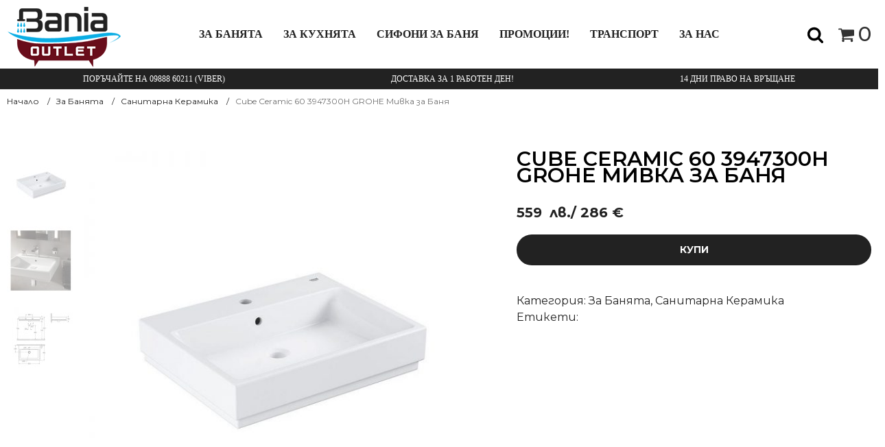

--- FILE ---
content_type: text/html; charset=UTF-8
request_url: https://bania-outlet.bg/p/cube-ceramic-60-3947300h-grohe-mivka-za-banya/
body_size: 22376
content:
<!DOCTYPE html>
<html lang="bg-BG" >
<head>
<meta charset="UTF-8">
<meta name="viewport" content="width=device-width, initial-scale=1.0">
<!-- WP_HEAD() START -->
<title>Cube Ceramic 60 3947300H GROHE Мивка за Баня - bania-outlet.bg</title>
<link rel="preload" as="style" href="https://fonts.googleapis.com/css?family=Montserrat:100,200,300,400,500,600,700,800,900|Montserrat:100,200,300,400,500,600,700,800,900|Segoe+Print:100,200,300,400,500,600,700,800,900" >
<link rel="stylesheet" href="https://fonts.googleapis.com/css?family=Montserrat:100,200,300,400,500,600,700,800,900|Montserrat:100,200,300,400,500,600,700,800,900|Segoe+Print:100,200,300,400,500,600,700,800,900">
	<style>img:is([sizes="auto" i], [sizes^="auto," i]) { contain-intrinsic-size: 3000px 1500px }</style>
	<meta property="product:price:amount" content="559">
<meta property="product:price:currency" content="BGN">
<meta name="dc.title" content="Cube Ceramic 60 3947300H GROHE Мивка за Баня - bania-outlet.bg">
<meta name="dc.description" content="Описание: GROHE PureGuard Aнтибактериално полирано покритие Размери на мивка Cube Ceramic: 600 x 490 мм От висококачествен порцелан Гаранция от ГРОЕ: 5 години За монтаж на стена С преливник Цената включва: Мивка за баня 3947300H bania-outlet.bg е ексклузивен online партньор на Grohe AG, Германия. Ние ви предлагаме много изгодни цени&hellip;">
<meta name="dc.relation" content="https://bania-outlet.bg/p/cube-ceramic-60-3947300h-grohe-mivka-za-banya/">
<meta name="dc.source" content="https://bania-outlet.bg/">
<meta name="dc.language" content="bg_BG">
<meta name="description" content="Описание: GROHE PureGuard Aнтибактериално полирано покритие Размери на мивка Cube Ceramic: 600 x 490 мм От висококачествен порцелан Гаранция от ГРОЕ: 5 години За монтаж на стена С преливник Цената включва: Мивка за баня 3947300H bania-outlet.bg е ексклузивен online партньор на Grohe AG, Германия. Ние ви предлагаме много изгодни цени&hellip;">
<meta name="thumbnail" content="https://bania-outlet.bg/wp-content/uploads/2021/10/Cube-Ceramic-60-3947300H-GROHE-mivka-za-banya-1-150x150.jpg">
<meta name="robots" content="index, follow, max-snippet:-1, max-image-preview:large, max-video-preview:-1">
<link rel="canonical" href="https://bania-outlet.bg/p/cube-ceramic-60-3947300h-grohe-mivka-za-banya/">
<meta property="og:url" content="https://bania-outlet.bg/p/cube-ceramic-60-3947300h-grohe-mivka-za-banya/">
<meta property="og:site_name" content="bania-outlet.bg">
<meta property="og:locale" content="bg_BG">
<meta property="og:type" content="product">
<meta property="article:author" content="">
<meta property="article:publisher" content="">
<meta property="og:title" content="Cube Ceramic 60 3947300H GROHE Мивка за Баня - bania-outlet.bg">
<meta property="og:description" content="Описание: GROHE PureGuard Aнтибактериално полирано покритие Размери на мивка Cube Ceramic: 600 x 490 мм От висококачествен порцелан Гаранция от ГРОЕ: 5 години За монтаж на стена С преливник Цената включва: Мивка за баня 3947300H bania-outlet.bg е ексклузивен online партньор на Grohe AG, Германия. Ние ви предлагаме много изгодни цени&hellip;">
<meta property="og:image" content="https://bania-outlet.bg/wp-content/uploads/2021/10/Cube-Ceramic-60-3947300H-GROHE-mivka-za-banya-1.jpg">
<meta property="og:image:secure_url" content="https://bania-outlet.bg/wp-content/uploads/2021/10/Cube-Ceramic-60-3947300H-GROHE-mivka-za-banya-1.jpg">
<meta property="og:image:width" content="800">
<meta property="og:image:height" content="800">
<meta property="og:image:alt" content="cube ceramic 60 3947300h grohe mivka za banya 1">
<meta property="fb:pages" content="">
<meta property="fb:admins" content="">
<meta property="fb:app_id" content="">
<meta name="twitter:card" content="summary">
<meta name="twitter:site" content="">
<meta name="twitter:creator" content="">
<meta name="twitter:title" content="Cube Ceramic 60 3947300H GROHE Мивка за Баня - bania-outlet.bg">
<meta name="twitter:description" content="Описание: GROHE PureGuard Aнтибактериално полирано покритие Размери на мивка Cube Ceramic: 600 x 490 мм От висококачествен порцелан Гаранция от ГРОЕ: 5 години За монтаж на стена С преливник Цената включва: Мивка за баня 3947300H bania-outlet.bg е ексклузивен online партньор на Grohe AG, Германия. Ние ви предлагаме много изгодни цени&hellip;">
<meta name="twitter:image" content="https://bania-outlet.bg/wp-content/uploads/2021/10/Cube-Ceramic-60-3947300H-GROHE-mivka-za-banya-1.jpg">
		<script type="application/ld+json">{"@context":"https:\/\/schema.org\/","@type":"Product","name":"Cube Ceramic 60 3947300H GROHE \u041c\u0438\u0432\u043a\u0430 \u0437\u0430 \u0411\u0430\u043d\u044f","image":"https:\/\/bania-outlet.bg\/wp-content\/uploads\/2021\/10\/Cube-Ceramic-60-3947300H-GROHE-mivka-za-banya-1.jpg","description":"\u041e\u043f\u0438\u0441\u0430\u043d\u0438\u0435: GROHE PureGuard A\u043d\u0442\u0438\u0431\u0430\u043a\u0442\u0435\u0440\u0438\u0430\u043b\u043d\u043e \u043f\u043e\u043b\u0438\u0440\u0430\u043d\u043e \u043f\u043e\u043a\u0440\u0438\u0442\u0438\u0435 \u0420\u0430\u0437\u043c\u0435\u0440\u0438 \u043d\u0430 \u043c\u0438\u0432\u043a\u0430 Cube Ceramic: 600 x 490 \u043c\u043c \u041e\u0442 \u0432\u0438\u0441\u043e\u043a\u043e\u043a\u0430\u0447\u0435\u0441\u0442\u0432\u0435\u043d \u043f\u043e\u0440\u0446\u0435\u043b\u0430\u043d \u0413\u0430\u0440\u0430\u043d\u0446\u0438\u044f \u043e\u0442 \u0413\u0420\u041e\u0415: 5 \u0433\u043e\u0434\u0438\u043d\u0438 \u0417\u0430 \u043c\u043e\u043d\u0442\u0430\u0436 \u043d\u0430 \u0441\u0442\u0435\u043d\u0430 \u0421 \u043f\u0440\u0435\u043b\u0438\u0432\u043d\u0438\u043a \u0426\u0435\u043d\u0430\u0442\u0430 \u0432\u043a\u043b\u044e\u0447\u0432\u0430: \u041c\u0438\u0432\u043a\u0430 \u0437\u0430 \u0431\u0430\u043d\u044f 3947300H bania-outlet.bg \u0435 \u0435\u043a\u0441\u043a\u043b\u0443\u0437\u0438\u0432\u0435\u043d online \u043f\u0430\u0440\u0442\u043d\u044c\u043e\u0440 \u043d\u0430 Grohe AG, \u0413\u0435\u0440\u043c\u0430\u043d\u0438\u044f. \u041d\u0438\u0435 \u0432\u0438 \u043f\u0440\u0435\u0434\u043b\u0430\u0433\u0430\u043c\u0435 \u043c\u043d\u043e\u0433\u043e \u0438\u0437\u0433\u043e\u0434\u043d\u0438 \u0446\u0435\u043d\u0438&hellip;","brand":{"@type":"Brand","name":"bania-outlet.bg"},"offers":{"@type":"Offer","url":"https:\/\/bania-outlet.bg\/p\/cube-ceramic-60-3947300h-grohe-mivka-za-banya\/","priceCurrency":"BGN","price":"559","priceValidUntil":"2026-12-31","itemCondition":"NewCondition","availability":"https:\/\/schema.org\/InStock"}}</script>
<script type="application/ld+json">{"@context":"https:\/\/schema.org","name":"Breadcrumb","@type":"BreadcrumbList","itemListElement":[{"@type":"ListItem","position":1,"item":{"@type":"WebPage","id":"https:\/\/bania-outlet.bg\/c\/za-banyata\/#webpage","url":"https:\/\/bania-outlet.bg\/c\/za-banyata\/","name":"\u0417\u0430 \u0411\u0430\u043d\u044f\u0442\u0430"}},{"@type":"ListItem","position":2,"item":{"@type":"WebPage","id":"https:\/\/bania-outlet.bg\/c\/za-banyata\/sanitarna-keramika\/#webpage","url":"https:\/\/bania-outlet.bg\/c\/za-banyata\/sanitarna-keramika\/","name":"\u0421\u0430\u043d\u0438\u0442\u0430\u0440\u043d\u0430 \u041a\u0435\u0440\u0430\u043c\u0438\u043a\u0430"}},{"@type":"ListItem","position":3,"item":{"@type":"WebPage","id":"https:\/\/bania-outlet.bg\/p\/cube-ceramic-60-3947300h-grohe-mivka-za-banya\/#webpage","url":"https:\/\/bania-outlet.bg\/p\/cube-ceramic-60-3947300h-grohe-mivka-za-banya\/","name":"Cube Ceramic 60 3947300H GROHE \u041c\u0438\u0432\u043a\u0430 \u0437\u0430 \u0411\u0430\u043d\u044f"}}]}</script>
<link rel='stylesheet' id='wp-block-library-css' href='https://bania-outlet.bg/wp-includes/css/dist/block-library/style.min.css?ver=6.8.3' type='text/css' media='all' />
<style id='classic-theme-styles-inline-css' type='text/css'>
/*! This file is auto-generated */
.wp-block-button__link{color:#fff;background-color:#32373c;border-radius:9999px;box-shadow:none;text-decoration:none;padding:calc(.667em + 2px) calc(1.333em + 2px);font-size:1.125em}.wp-block-file__button{background:#32373c;color:#fff;text-decoration:none}
</style>
<style id='wpseopress-local-business-style-inline-css' type='text/css'>
span.wp-block-wpseopress-local-business-field{margin-right:8px}

</style>
<style id='wpseopress-table-of-contents-style-inline-css' type='text/css'>
.wp-block-wpseopress-table-of-contents li.active>a{font-weight:bold}

</style>
<style id='global-styles-inline-css' type='text/css'>
:root{--wp--preset--aspect-ratio--square: 1;--wp--preset--aspect-ratio--4-3: 4/3;--wp--preset--aspect-ratio--3-4: 3/4;--wp--preset--aspect-ratio--3-2: 3/2;--wp--preset--aspect-ratio--2-3: 2/3;--wp--preset--aspect-ratio--16-9: 16/9;--wp--preset--aspect-ratio--9-16: 9/16;--wp--preset--color--black: #000000;--wp--preset--color--cyan-bluish-gray: #abb8c3;--wp--preset--color--white: #ffffff;--wp--preset--color--pale-pink: #f78da7;--wp--preset--color--vivid-red: #cf2e2e;--wp--preset--color--luminous-vivid-orange: #ff6900;--wp--preset--color--luminous-vivid-amber: #fcb900;--wp--preset--color--light-green-cyan: #7bdcb5;--wp--preset--color--vivid-green-cyan: #00d084;--wp--preset--color--pale-cyan-blue: #8ed1fc;--wp--preset--color--vivid-cyan-blue: #0693e3;--wp--preset--color--vivid-purple: #9b51e0;--wp--preset--gradient--vivid-cyan-blue-to-vivid-purple: linear-gradient(135deg,rgba(6,147,227,1) 0%,rgb(155,81,224) 100%);--wp--preset--gradient--light-green-cyan-to-vivid-green-cyan: linear-gradient(135deg,rgb(122,220,180) 0%,rgb(0,208,130) 100%);--wp--preset--gradient--luminous-vivid-amber-to-luminous-vivid-orange: linear-gradient(135deg,rgba(252,185,0,1) 0%,rgba(255,105,0,1) 100%);--wp--preset--gradient--luminous-vivid-orange-to-vivid-red: linear-gradient(135deg,rgba(255,105,0,1) 0%,rgb(207,46,46) 100%);--wp--preset--gradient--very-light-gray-to-cyan-bluish-gray: linear-gradient(135deg,rgb(238,238,238) 0%,rgb(169,184,195) 100%);--wp--preset--gradient--cool-to-warm-spectrum: linear-gradient(135deg,rgb(74,234,220) 0%,rgb(151,120,209) 20%,rgb(207,42,186) 40%,rgb(238,44,130) 60%,rgb(251,105,98) 80%,rgb(254,248,76) 100%);--wp--preset--gradient--blush-light-purple: linear-gradient(135deg,rgb(255,206,236) 0%,rgb(152,150,240) 100%);--wp--preset--gradient--blush-bordeaux: linear-gradient(135deg,rgb(254,205,165) 0%,rgb(254,45,45) 50%,rgb(107,0,62) 100%);--wp--preset--gradient--luminous-dusk: linear-gradient(135deg,rgb(255,203,112) 0%,rgb(199,81,192) 50%,rgb(65,88,208) 100%);--wp--preset--gradient--pale-ocean: linear-gradient(135deg,rgb(255,245,203) 0%,rgb(182,227,212) 50%,rgb(51,167,181) 100%);--wp--preset--gradient--electric-grass: linear-gradient(135deg,rgb(202,248,128) 0%,rgb(113,206,126) 100%);--wp--preset--gradient--midnight: linear-gradient(135deg,rgb(2,3,129) 0%,rgb(40,116,252) 100%);--wp--preset--font-size--small: 13px;--wp--preset--font-size--medium: 20px;--wp--preset--font-size--large: 36px;--wp--preset--font-size--x-large: 42px;--wp--preset--spacing--20: 0.44rem;--wp--preset--spacing--30: 0.67rem;--wp--preset--spacing--40: 1rem;--wp--preset--spacing--50: 1.5rem;--wp--preset--spacing--60: 2.25rem;--wp--preset--spacing--70: 3.38rem;--wp--preset--spacing--80: 5.06rem;--wp--preset--shadow--natural: 6px 6px 9px rgba(0, 0, 0, 0.2);--wp--preset--shadow--deep: 12px 12px 50px rgba(0, 0, 0, 0.4);--wp--preset--shadow--sharp: 6px 6px 0px rgba(0, 0, 0, 0.2);--wp--preset--shadow--outlined: 6px 6px 0px -3px rgba(255, 255, 255, 1), 6px 6px rgba(0, 0, 0, 1);--wp--preset--shadow--crisp: 6px 6px 0px rgba(0, 0, 0, 1);}:where(.is-layout-flex){gap: 0.5em;}:where(.is-layout-grid){gap: 0.5em;}body .is-layout-flex{display: flex;}.is-layout-flex{flex-wrap: wrap;align-items: center;}.is-layout-flex > :is(*, div){margin: 0;}body .is-layout-grid{display: grid;}.is-layout-grid > :is(*, div){margin: 0;}:where(.wp-block-columns.is-layout-flex){gap: 2em;}:where(.wp-block-columns.is-layout-grid){gap: 2em;}:where(.wp-block-post-template.is-layout-flex){gap: 1.25em;}:where(.wp-block-post-template.is-layout-grid){gap: 1.25em;}.has-black-color{color: var(--wp--preset--color--black) !important;}.has-cyan-bluish-gray-color{color: var(--wp--preset--color--cyan-bluish-gray) !important;}.has-white-color{color: var(--wp--preset--color--white) !important;}.has-pale-pink-color{color: var(--wp--preset--color--pale-pink) !important;}.has-vivid-red-color{color: var(--wp--preset--color--vivid-red) !important;}.has-luminous-vivid-orange-color{color: var(--wp--preset--color--luminous-vivid-orange) !important;}.has-luminous-vivid-amber-color{color: var(--wp--preset--color--luminous-vivid-amber) !important;}.has-light-green-cyan-color{color: var(--wp--preset--color--light-green-cyan) !important;}.has-vivid-green-cyan-color{color: var(--wp--preset--color--vivid-green-cyan) !important;}.has-pale-cyan-blue-color{color: var(--wp--preset--color--pale-cyan-blue) !important;}.has-vivid-cyan-blue-color{color: var(--wp--preset--color--vivid-cyan-blue) !important;}.has-vivid-purple-color{color: var(--wp--preset--color--vivid-purple) !important;}.has-black-background-color{background-color: var(--wp--preset--color--black) !important;}.has-cyan-bluish-gray-background-color{background-color: var(--wp--preset--color--cyan-bluish-gray) !important;}.has-white-background-color{background-color: var(--wp--preset--color--white) !important;}.has-pale-pink-background-color{background-color: var(--wp--preset--color--pale-pink) !important;}.has-vivid-red-background-color{background-color: var(--wp--preset--color--vivid-red) !important;}.has-luminous-vivid-orange-background-color{background-color: var(--wp--preset--color--luminous-vivid-orange) !important;}.has-luminous-vivid-amber-background-color{background-color: var(--wp--preset--color--luminous-vivid-amber) !important;}.has-light-green-cyan-background-color{background-color: var(--wp--preset--color--light-green-cyan) !important;}.has-vivid-green-cyan-background-color{background-color: var(--wp--preset--color--vivid-green-cyan) !important;}.has-pale-cyan-blue-background-color{background-color: var(--wp--preset--color--pale-cyan-blue) !important;}.has-vivid-cyan-blue-background-color{background-color: var(--wp--preset--color--vivid-cyan-blue) !important;}.has-vivid-purple-background-color{background-color: var(--wp--preset--color--vivid-purple) !important;}.has-black-border-color{border-color: var(--wp--preset--color--black) !important;}.has-cyan-bluish-gray-border-color{border-color: var(--wp--preset--color--cyan-bluish-gray) !important;}.has-white-border-color{border-color: var(--wp--preset--color--white) !important;}.has-pale-pink-border-color{border-color: var(--wp--preset--color--pale-pink) !important;}.has-vivid-red-border-color{border-color: var(--wp--preset--color--vivid-red) !important;}.has-luminous-vivid-orange-border-color{border-color: var(--wp--preset--color--luminous-vivid-orange) !important;}.has-luminous-vivid-amber-border-color{border-color: var(--wp--preset--color--luminous-vivid-amber) !important;}.has-light-green-cyan-border-color{border-color: var(--wp--preset--color--light-green-cyan) !important;}.has-vivid-green-cyan-border-color{border-color: var(--wp--preset--color--vivid-green-cyan) !important;}.has-pale-cyan-blue-border-color{border-color: var(--wp--preset--color--pale-cyan-blue) !important;}.has-vivid-cyan-blue-border-color{border-color: var(--wp--preset--color--vivid-cyan-blue) !important;}.has-vivid-purple-border-color{border-color: var(--wp--preset--color--vivid-purple) !important;}.has-vivid-cyan-blue-to-vivid-purple-gradient-background{background: var(--wp--preset--gradient--vivid-cyan-blue-to-vivid-purple) !important;}.has-light-green-cyan-to-vivid-green-cyan-gradient-background{background: var(--wp--preset--gradient--light-green-cyan-to-vivid-green-cyan) !important;}.has-luminous-vivid-amber-to-luminous-vivid-orange-gradient-background{background: var(--wp--preset--gradient--luminous-vivid-amber-to-luminous-vivid-orange) !important;}.has-luminous-vivid-orange-to-vivid-red-gradient-background{background: var(--wp--preset--gradient--luminous-vivid-orange-to-vivid-red) !important;}.has-very-light-gray-to-cyan-bluish-gray-gradient-background{background: var(--wp--preset--gradient--very-light-gray-to-cyan-bluish-gray) !important;}.has-cool-to-warm-spectrum-gradient-background{background: var(--wp--preset--gradient--cool-to-warm-spectrum) !important;}.has-blush-light-purple-gradient-background{background: var(--wp--preset--gradient--blush-light-purple) !important;}.has-blush-bordeaux-gradient-background{background: var(--wp--preset--gradient--blush-bordeaux) !important;}.has-luminous-dusk-gradient-background{background: var(--wp--preset--gradient--luminous-dusk) !important;}.has-pale-ocean-gradient-background{background: var(--wp--preset--gradient--pale-ocean) !important;}.has-electric-grass-gradient-background{background: var(--wp--preset--gradient--electric-grass) !important;}.has-midnight-gradient-background{background: var(--wp--preset--gradient--midnight) !important;}.has-small-font-size{font-size: var(--wp--preset--font-size--small) !important;}.has-medium-font-size{font-size: var(--wp--preset--font-size--medium) !important;}.has-large-font-size{font-size: var(--wp--preset--font-size--large) !important;}.has-x-large-font-size{font-size: var(--wp--preset--font-size--x-large) !important;}
:where(.wp-block-post-template.is-layout-flex){gap: 1.25em;}:where(.wp-block-post-template.is-layout-grid){gap: 1.25em;}
:where(.wp-block-columns.is-layout-flex){gap: 2em;}:where(.wp-block-columns.is-layout-grid){gap: 2em;}
:root :where(.wp-block-pullquote){font-size: 1.5em;line-height: 1.6;}
</style>
<link rel='stylesheet' id='fontawesome-css' href='https://bania-outlet.bg/wp-content/plugins/load-fontawesome4-locally-ss/assets/css/font-awesome.min.css?ver=4.7.0' type='text/css' media='all' />
<link rel='stylesheet' id='oxygen-css' href='https://bania-outlet.bg/wp-content/plugins/oxygen/component-framework/oxygen.css?ver=4.8.1' type='text/css' media='all' />
<link rel='stylesheet' id='pif-styles-css' href='https://bania-outlet.bg/wp-content/plugins/woocommerce-product-image-flipper/assets/css/style.css?ver=6.8.3' type='text/css' media='all' />
<link rel='stylesheet' id='photoswipe-css' href='https://bania-outlet.bg/wp-content/plugins/woocommerce/assets/css/photoswipe/photoswipe.min.css?ver=10.4.3' type='text/css' media='all' />
<link rel='stylesheet' id='photoswipe-default-skin-css' href='https://bania-outlet.bg/wp-content/plugins/woocommerce/assets/css/photoswipe/default-skin/default-skin.min.css?ver=10.4.3' type='text/css' media='all' />
<link rel='stylesheet' id='woocommerce-layout-css' href='https://bania-outlet.bg/wp-content/plugins/woocommerce/assets/css/woocommerce-layout.css?ver=10.4.3' type='text/css' media='all' />
<link rel='stylesheet' id='woocommerce-smallscreen-css' href='https://bania-outlet.bg/wp-content/plugins/woocommerce/assets/css/woocommerce-smallscreen.css?ver=10.4.3' type='text/css' media='only screen and (max-width: 768px)' />
<link rel='stylesheet' id='woocommerce-general-css' href='https://bania-outlet.bg/wp-content/plugins/woocommerce/assets/css/woocommerce.css?ver=10.4.3' type='text/css' media='all' />
<style id='woocommerce-inline-inline-css' type='text/css'>
.woocommerce form .form-row .required { visibility: visible; }
</style>
<link rel='stylesheet' id='mc4wp-form-themes-css' href='https://bania-outlet.bg/wp-content/plugins/mailchimp-for-wp/assets/css/form-themes.css?ver=4.10.9' type='text/css' media='all' />
<link rel='stylesheet' id='wpdreams-asl-basic-css' href='https://bania-outlet.bg/wp-content/plugins/ajax-search-lite/css/style.basic.css?ver=4.13.4' type='text/css' media='all' />
<style id='wpdreams-asl-basic-inline-css' type='text/css'>

					div[id*='ajaxsearchlitesettings'].searchsettings .asl_option_inner label {
						font-size: 0px !important;
						color: rgba(0, 0, 0, 0);
					}
					div[id*='ajaxsearchlitesettings'].searchsettings .asl_option_inner label:after {
						font-size: 11px !important;
						position: absolute;
						top: 0;
						left: 0;
						z-index: 1;
					}
					.asl_w_container {
						width: 100%;
						margin: 0px 0px 0px 0px;
						min-width: 200px;
					}
					div[id*='ajaxsearchlite'].asl_m {
						width: 100%;
					}
					div[id*='ajaxsearchliteres'].wpdreams_asl_results div.resdrg span.highlighted {
						font-weight: bold;
						color: rgba(217, 49, 43, 1);
						background-color: rgba(238, 238, 238, 1);
					}
					div[id*='ajaxsearchliteres'].wpdreams_asl_results .results img.asl_image {
						width: 70px;
						height: 70px;
						object-fit: cover;
					}
					div[id*='ajaxsearchlite'].asl_r .results {
						max-height: none;
					}
					div[id*='ajaxsearchlite'].asl_r {
						position: absolute;
					}
				
							.asl_w, .asl_w * {font-family:&quot;Montserrat&quot; !important;}
							.asl_m input[type=search]::placeholder{font-family:&quot;Montserrat&quot; !important;}
							.asl_m input[type=search]::-webkit-input-placeholder{font-family:&quot;Montserrat&quot; !important;}
							.asl_m input[type=search]::-moz-placeholder{font-family:&quot;Montserrat&quot; !important;}
							.asl_m input[type=search]:-ms-input-placeholder{font-family:&quot;Montserrat&quot; !important;}
						
						div.asl_r.asl_w.vertical .results .item::after {
							display: block;
							position: absolute;
							bottom: 0;
							content: '';
							height: 1px;
							width: 100%;
							background: #D8D8D8;
						}
						div.asl_r.asl_w.vertical .results .item.asl_last_item::after {
							display: none;
						}
					
</style>
<link rel='stylesheet' id='wpdreams-asl-instance-css' href='https://bania-outlet.bg/wp-content/plugins/ajax-search-lite/css/style-underline.css?ver=4.13.4' type='text/css' media='all' />
<link rel='stylesheet' id='call-now-button-modern-style-css' href='https://bania-outlet.bg/wp-content/plugins/call-now-button/resources/style/modern.css?ver=1.5.5' type='text/css' media='all' />
<script type="text/javascript" src="https://bania-outlet.bg/wp-includes/js/jquery/jquery.min.js?ver=3.7.1" id="jquery-core-js"></script>
<script type="text/javascript" src="https://bania-outlet.bg/wp-includes/js/jquery/jquery-migrate.min.js?ver=3.4.1" id="jquery-migrate-js"></script>
<script type="text/javascript" src="https://bania-outlet.bg/wp-content/plugins/woocommerce/assets/js/jquery-blockui/jquery.blockUI.min.js?ver=2.7.0-wc.10.4.3" id="wc-jquery-blockui-js" defer="defer" data-wp-strategy="defer"></script>
<script type="text/javascript" id="wc-add-to-cart-js-extra">
/* <![CDATA[ */
var wc_add_to_cart_params = {"ajax_url":"\/wp-admin\/admin-ajax.php","wc_ajax_url":"\/?wc-ajax=%%endpoint%%","i18n_view_cart":"\u041f\u0440\u0435\u0433\u043b\u0435\u0434","cart_url":"https:\/\/bania-outlet.bg\/kolichka\/","is_cart":"","cart_redirect_after_add":"no"};
/* ]]> */
</script>
<script type="text/javascript" src="https://bania-outlet.bg/wp-content/plugins/woocommerce/assets/js/frontend/add-to-cart.min.js?ver=10.4.3" id="wc-add-to-cart-js" defer="defer" data-wp-strategy="defer"></script>
<script type="text/javascript" src="https://bania-outlet.bg/wp-content/plugins/woocommerce/assets/js/zoom/jquery.zoom.min.js?ver=1.7.21-wc.10.4.3" id="wc-zoom-js" defer="defer" data-wp-strategy="defer"></script>
<script type="text/javascript" src="https://bania-outlet.bg/wp-content/plugins/woocommerce/assets/js/flexslider/jquery.flexslider.min.js?ver=2.7.2-wc.10.4.3" id="wc-flexslider-js" defer="defer" data-wp-strategy="defer"></script>
<script type="text/javascript" src="https://bania-outlet.bg/wp-content/plugins/woocommerce/assets/js/photoswipe/photoswipe.min.js?ver=4.1.1-wc.10.4.3" id="wc-photoswipe-js" defer="defer" data-wp-strategy="defer"></script>
<script type="text/javascript" src="https://bania-outlet.bg/wp-content/plugins/woocommerce/assets/js/photoswipe/photoswipe-ui-default.min.js?ver=4.1.1-wc.10.4.3" id="wc-photoswipe-ui-default-js" defer="defer" data-wp-strategy="defer"></script>
<script type="text/javascript" id="wc-single-product-js-extra">
/* <![CDATA[ */
var wc_single_product_params = {"i18n_required_rating_text":"\u0418\u0437\u0431\u0435\u0440\u0435\u0442\u0435 \u0441\u0442\u043e\u0439\u043d\u043e\u0441\u0442","i18n_rating_options":["1 of 5 stars","2 of 5 stars","3 of 5 stars","4 of 5 stars","5 of 5 stars"],"i18n_product_gallery_trigger_text":"View full-screen image gallery","review_rating_required":"yes","flexslider":{"rtl":false,"animation":"slide","smoothHeight":true,"directionNav":false,"controlNav":"thumbnails","slideshow":false,"animationSpeed":500,"animationLoop":false,"allowOneSlide":false,"touch":false},"zoom_enabled":"1","zoom_options":[],"photoswipe_enabled":"1","photoswipe_options":{"shareEl":false,"closeOnScroll":false,"history":false,"hideAnimationDuration":0,"showAnimationDuration":0},"flexslider_enabled":"1"};
/* ]]> */
</script>
<script type="text/javascript" src="https://bania-outlet.bg/wp-content/plugins/woocommerce/assets/js/frontend/single-product.min.js?ver=10.4.3" id="wc-single-product-js" defer="defer" data-wp-strategy="defer"></script>
<script type="text/javascript" src="https://bania-outlet.bg/wp-content/plugins/woocommerce/assets/js/js-cookie/js.cookie.min.js?ver=2.1.4-wc.10.4.3" id="wc-js-cookie-js" defer="defer" data-wp-strategy="defer"></script>
<script type="text/javascript" id="woocommerce-js-extra">
/* <![CDATA[ */
var woocommerce_params = {"ajax_url":"\/wp-admin\/admin-ajax.php","wc_ajax_url":"\/?wc-ajax=%%endpoint%%","i18n_password_show":"Show password","i18n_password_hide":"Hide password"};
/* ]]> */
</script>
<script type="text/javascript" src="https://bania-outlet.bg/wp-content/plugins/woocommerce/assets/js/frontend/woocommerce.min.js?ver=10.4.3" id="woocommerce-js" defer="defer" data-wp-strategy="defer"></script>
<link rel="https://api.w.org/" href="https://bania-outlet.bg/wp-json/" /><link rel="alternate" title="JSON" type="application/json" href="https://bania-outlet.bg/wp-json/wp/v2/product/2161" />	<noscript><style>.woocommerce-product-gallery{ opacity: 1 !important; }</style></noscript>
					<link rel="preconnect" href="https://fonts.gstatic.com" crossorigin />
				<link rel="preload" as="style" href="//fonts.googleapis.com/css?family=Open+Sans&display=swap" />
								<link rel="stylesheet" href="//fonts.googleapis.com/css?family=Open+Sans&display=swap" media="all" />
				<style>.breadcrumb {list-style:none;margin:0;padding-inline-start:0;}.breadcrumb li {margin:0;display:inline-block;position:relative;}.breadcrumb li::after{content:' / ';margin-left:5px;margin-right:5px;}.breadcrumb li:last-child::after{display:none}</style><link rel="icon" href="https://bania-outlet.bg/wp-content/uploads/2021/04/cropped-Bania-Outlet-Magazin-Favicon-32x32.png" sizes="32x32" />
<link rel="icon" href="https://bania-outlet.bg/wp-content/uploads/2021/04/cropped-Bania-Outlet-Magazin-Favicon-192x192.png" sizes="192x192" />
<link rel="apple-touch-icon" href="https://bania-outlet.bg/wp-content/uploads/2021/04/cropped-Bania-Outlet-Magazin-Favicon-180x180.png" />
<meta name="msapplication-TileImage" content="https://bania-outlet.bg/wp-content/uploads/2021/04/cropped-Bania-Outlet-Magazin-Favicon-270x270.png" />
<link rel='stylesheet' id='oxygen-cache-64-css' href='//bania-outlet.bg/wp-content/uploads/oxygen/css/64.css?cache=1691744286&#038;ver=6.8.3' type='text/css' media='all' />
<link rel='stylesheet' id='oxygen-cache-66-css' href='//bania-outlet.bg/wp-content/uploads/oxygen/css/66.css?cache=1659450319&#038;ver=6.8.3' type='text/css' media='all' />
<link rel='stylesheet' id='oxygen-universal-styles-css' href='//bania-outlet.bg/wp-content/uploads/oxygen/css/universal.css?cache=1753804469&#038;ver=6.8.3' type='text/css' media='all' />
<!-- END OF WP_HEAD() -->
</head>
<body class="wp-singular product-template-default single single-product postid-2161 wp-theme-oxygen-is-not-a-theme  wp-embed-responsive theme-oxygen-is-not-a-theme oxygen-body woocommerce woocommerce-page woocommerce-no-js cube-ceramic-60-3947300h-grohe-mivka-za-banya" >




						<div id="code_block-239-11" class="ct-code-block" ></div><header id="div_block-64-11" class="ct-div-block header style-3" ><div id="div_block-80-11" class="ct-div-block header-middle" ><div id="div_block-81-11" class="ct-div-block logo" ><div id="code_block-106-11" class="ct-code-block" ><a href="/">
	<img src="
		    		https://bania-outlet.bg/wp-content/uploads/2021/04/Bania-Outlet-Magazin-Logo.png    		" alt="bania-outlet.bg" title="bania-outlet.bg">
</a></div></div>
		<div id="-pro-menu-180-11" class="oxy-pro-menu menu-main " ><div class="oxy-pro-menu-mobile-open-icon  oxy-pro-menu-off-canvas-trigger oxy-pro-menu-off-canvas-left" data-off-canvas-alignment="left"><svg id="-pro-menu-180-11-open-icon"><use xlink:href="#FontAwesomeicon-bars"></use></svg></div>

                
        <div class="oxy-pro-menu-container  oxy-pro-menu-dropdown-links-visible-on-mobile oxy-pro-menu-dropdown-links-toggle oxy-pro-menu-show-dropdown" data-aos-duration="400" 

             data-oxy-pro-menu-dropdown-animation="fade"
             data-oxy-pro-menu-dropdown-animation-duration="0.4"
             data-entire-parent-toggles-dropdown="false"

                          data-oxy-pro-menu-off-canvas-animation="fade-right"
             
                          data-oxy-pro-menu-dropdown-animation-duration="0.4"
             
                          data-oxy-pro-menu-dropdown-links-on-mobile="toggle">
             
            <div class="menu-osnovno-menyu-container"><ul id="menu-osnovno-menyu" class="oxy-pro-menu-list"><li id="menu-item-983" class="menu-item menu-item-type-taxonomy menu-item-object-product_cat current-product-ancestor current-menu-parent current-product-parent menu-item-has-children menu-item-983"><a href="https://bania-outlet.bg/c/za-banyata/">За Банята</a>
<ul class="sub-menu">
	<li id="menu-item-984" class="menu-item menu-item-type-taxonomy menu-item-object-product_cat menu-item-984"><a href="https://bania-outlet.bg/c/za-banyata/vani-i-dzhakuzita/">Вани и Джакузита</a></li>
	<li id="menu-item-985" class="menu-item menu-item-type-taxonomy menu-item-object-product_cat menu-item-985"><a href="https://bania-outlet.bg/c/za-banyata/dush-sistemi-i-dushove/">Душ Системи и Душове</a></li>
	<li id="menu-item-986" class="menu-item menu-item-type-taxonomy menu-item-object-product_cat menu-item-986"><a href="https://bania-outlet.bg/c/za-banyata/promo-paketi-banya/">Промо Пакети Баня</a></li>
	<li id="menu-item-987" class="menu-item menu-item-type-taxonomy menu-item-object-product_cat menu-item-987"><a href="https://bania-outlet.bg/c/za-banyata/revizionni-otvori/">Ревизионни Отвори</a></li>
	<li id="menu-item-988" class="menu-item menu-item-type-taxonomy menu-item-object-product_cat current-product-ancestor current-menu-parent current-product-parent menu-item-988"><a href="https://bania-outlet.bg/c/za-banyata/sanitarna-keramika/">Санитарна Керамика</a></li>
	<li id="menu-item-989" class="menu-item menu-item-type-taxonomy menu-item-object-product_cat menu-item-989"><a href="https://bania-outlet.bg/c/za-banyata/sifoni-za-banya-za-banyata/">Сифони за Баня</a></li>
	<li id="menu-item-990" class="menu-item menu-item-type-taxonomy menu-item-object-product_cat menu-item-990"><a href="https://bania-outlet.bg/c/za-banyata/smesiteli-za-banya/">Смесители за Баня</a></li>
	<li id="menu-item-991" class="menu-item menu-item-type-taxonomy menu-item-object-product_cat menu-item-991"><a href="https://bania-outlet.bg/c/za-banyata/strukturi-za-vgrazhdane/">Структури за Вграждане</a></li>
</ul>
</li>
<li id="menu-item-992" class="menu-item menu-item-type-taxonomy menu-item-object-product_cat menu-item-has-children menu-item-992"><a href="https://bania-outlet.bg/c/za-kuhnyata/">За Кухнята</a>
<ul class="sub-menu">
	<li id="menu-item-993" class="menu-item menu-item-type-taxonomy menu-item-object-product_cat menu-item-993"><a href="https://bania-outlet.bg/c/za-kuhnyata/kuhnenski-mivki/">Кухненски Мивки</a></li>
	<li id="menu-item-994" class="menu-item menu-item-type-taxonomy menu-item-object-product_cat menu-item-994"><a href="https://bania-outlet.bg/c/za-kuhnyata/smesiteli-za-kuhnya/">Смесители за Кухня</a></li>
</ul>
</li>
<li id="menu-item-953" class="menu-item menu-item-type-taxonomy menu-item-object-product_cat menu-item-has-children menu-item-953"><a href="https://bania-outlet.bg/c/sifoni-za-banya/">Сифони за Баня</a>
<ul class="sub-menu">
	<li id="menu-item-955" class="menu-item menu-item-type-taxonomy menu-item-object-product_cat menu-item-955"><a href="https://bania-outlet.bg/c/sifoni-za-banya/luksozni-lentovi-sifoni/">Луксозни Лентови Сифони</a></li>
	<li id="menu-item-954" class="menu-item menu-item-type-taxonomy menu-item-object-product_cat menu-item-954"><a href="https://bania-outlet.bg/c/sifoni-za-banya/klasicheski-lentovi-sifoni/">Класически Лентови Сифони</a></li>
	<li id="menu-item-957" class="menu-item menu-item-type-taxonomy menu-item-object-product_cat menu-item-957"><a href="https://bania-outlet.bg/c/sifoni-za-banya/malki-sifoni-sifoni-za-banya/">Малки Сифони</a></li>
	<li id="menu-item-956" class="menu-item menu-item-type-taxonomy menu-item-object-product_cat menu-item-956"><a href="https://bania-outlet.bg/c/sifoni-za-banya/sifoni-za-stena-malki-sifonisifoni-za-banya/">Сифони за Стена</a></li>
</ul>
</li>
<li id="menu-item-995" class="menu-item menu-item-type-taxonomy menu-item-object-product_cat menu-item-995"><a href="https://bania-outlet.bg/c/promotsii/">Промоции!</a></li>
<li id="menu-item-1003" class="menu-item menu-item-type-post_type menu-item-object-page menu-item-1003"><a href="https://bania-outlet.bg/transport/">Транспорт</a></li>
<li id="menu-item-1002" class="menu-item menu-item-type-post_type menu-item-object-page menu-item-1002"><a href="https://bania-outlet.bg/za-nas-2/">За Нас</a></li>
</ul></div>
            <div class="oxy-pro-menu-mobile-close-icon"><svg id="svg--pro-menu-180-11"><use xlink:href="#FontAwesomeicon-close"></use></svg></div>

        </div>

        </div>

		<script type="text/javascript">
			jQuery('#-pro-menu-180-11 .oxy-pro-menu-show-dropdown .menu-item-has-children > a', 'body').each(function(){
                jQuery(this).append('<div class="oxy-pro-menu-dropdown-icon-click-area"><svg class="oxy-pro-menu-dropdown-icon"><use xlink:href="#FontAwesomeicon-angle-down"></use></svg></div>');
            });
            jQuery('#-pro-menu-180-11 .oxy-pro-menu-show-dropdown .menu-item:not(.menu-item-has-children) > a', 'body').each(function(){
                jQuery(this).append('<div class="oxy-pro-menu-dropdown-icon-click-area"></div>');
            });			</script><div id="div_block-229-11" class="ct-div-block search wc-hide-on-mobile" ><div id="fancy_icon-230-11" class="ct-fancy-icon wc-search-icon wc-header-ui-icon" ><svg id="svg-fancy_icon-230-11"><use xlink:href="#FontAwesomeicon-search"></use></svg></div><div id="div_block-231-11" class="ct-div-block wc-header-search-full" ><div id="div_block-232-11" class="ct-div-block wc-header-search-container" ><div id="div_block-233-11" class="ct-div-block wc-header-search-field" ><div id="shortcode-234-11" class="ct-shortcode" ><div class="asl_w_container asl_w_container_1" data-id="1" data-instance="1">
	<div id='ajaxsearchlite1'
		data-id="1"
		data-instance="1"
		class="asl_w asl_m asl_m_1 asl_m_1_1">
		<div class="probox">

	
	<div class='prosettings' style='display:none;' data-opened=0>
				<div class='innericon'>
			<svg version="1.1" xmlns="http://www.w3.org/2000/svg" xmlns:xlink="http://www.w3.org/1999/xlink" x="0px" y="0px" width="22" height="22" viewBox="0 0 512 512" enable-background="new 0 0 512 512" xml:space="preserve">
					<polygon transform = "rotate(90 256 256)" points="142.332,104.886 197.48,50 402.5,256 197.48,462 142.332,407.113 292.727,256 "/>
				</svg>
		</div>
	</div>

	
	
	<div class='proinput'>
		<form role="search" action='#' autocomplete="off"
				aria-label="Search form">
			<input aria-label="Search input"
					type='search' class='orig'
					tabindex="0"
					name='phrase'
					placeholder='Търсене за...'
					value=''
					autocomplete="off"/>
			<input aria-label="Search autocomplete input"
					type='text'
					class='autocomplete'
					tabindex="-1"
					name='phrase'
					value=''
					autocomplete="off" disabled/>
			<input type='submit' value="Start search" style='width:0; height: 0; visibility: hidden;'>
		</form>
	</div>

	
	
	<button class='promagnifier' tabindex="0" aria-label="Search magnifier button">
				<span class='innericon' style="display:block;">
			<svg version="1.1" xmlns="http://www.w3.org/2000/svg" xmlns:xlink="http://www.w3.org/1999/xlink" x="0px" y="0px" width="22" height="22" viewBox="0 0 512 512" enable-background="new 0 0 512 512" xml:space="preserve">
					<path d="M460.355,421.59L353.844,315.078c20.041-27.553,31.885-61.437,31.885-98.037
						C385.729,124.934,310.793,50,218.686,50C126.58,50,51.645,124.934,51.645,217.041c0,92.106,74.936,167.041,167.041,167.041
						c34.912,0,67.352-10.773,94.184-29.158L419.945,462L460.355,421.59z M100.631,217.041c0-65.096,52.959-118.056,118.055-118.056
						c65.098,0,118.057,52.959,118.057,118.056c0,65.096-52.959,118.056-118.057,118.056C153.59,335.097,100.631,282.137,100.631,217.041
						z"/>
				</svg>
		</span>
	</button>

	
	
	<div class='proloading'>

		<div class="asl_loader"><div class="asl_loader-inner asl_simple-circle"></div></div>

			</div>

			<div class='proclose'>
			<svg version="1.1" xmlns="http://www.w3.org/2000/svg" xmlns:xlink="http://www.w3.org/1999/xlink" x="0px"
				y="0px"
				width="12" height="12" viewBox="0 0 512 512" enable-background="new 0 0 512 512"
				xml:space="preserve">
				<polygon points="438.393,374.595 319.757,255.977 438.378,137.348 374.595,73.607 255.995,192.225 137.375,73.622 73.607,137.352 192.246,255.983 73.622,374.625 137.352,438.393 256.002,319.734 374.652,438.378 "/>
			</svg>
		</div>
	
	
</div>	</div>
	<div class='asl_data_container' style="display:none !important;">
		<div class="asl_init_data wpdreams_asl_data_ct"
	style="display:none !important;"
	id="asl_init_id_1"
	data-asl-id="1"
	data-asl-instance="1"
	data-settings="{&quot;homeurl&quot;:&quot;https:\/\/bania-outlet.bg\/&quot;,&quot;resultstype&quot;:&quot;vertical&quot;,&quot;resultsposition&quot;:&quot;hover&quot;,&quot;itemscount&quot;:4,&quot;charcount&quot;:3,&quot;highlight&quot;:false,&quot;highlightWholewords&quot;:true,&quot;singleHighlight&quot;:false,&quot;scrollToResults&quot;:{&quot;enabled&quot;:false,&quot;offset&quot;:0},&quot;resultareaclickable&quot;:1,&quot;autocomplete&quot;:{&quot;enabled&quot;:false,&quot;lang&quot;:&quot;en&quot;,&quot;trigger_charcount&quot;:0},&quot;mobile&quot;:{&quot;menu_selector&quot;:&quot;#menu-toggle&quot;},&quot;trigger&quot;:{&quot;click&quot;:&quot;results_page&quot;,&quot;click_location&quot;:&quot;same&quot;,&quot;update_href&quot;:false,&quot;return&quot;:&quot;results_page&quot;,&quot;return_location&quot;:&quot;same&quot;,&quot;facet&quot;:true,&quot;type&quot;:true,&quot;redirect_url&quot;:&quot;?s={phrase}&quot;,&quot;delay&quot;:300},&quot;animations&quot;:{&quot;pc&quot;:{&quot;settings&quot;:{&quot;anim&quot;:&quot;fadedrop&quot;,&quot;dur&quot;:300},&quot;results&quot;:{&quot;anim&quot;:&quot;fadedrop&quot;,&quot;dur&quot;:300},&quot;items&quot;:&quot;voidanim&quot;},&quot;mob&quot;:{&quot;settings&quot;:{&quot;anim&quot;:&quot;fadedrop&quot;,&quot;dur&quot;:300},&quot;results&quot;:{&quot;anim&quot;:&quot;fadedrop&quot;,&quot;dur&quot;:300},&quot;items&quot;:&quot;voidanim&quot;}},&quot;autop&quot;:{&quot;state&quot;:true,&quot;phrase&quot;:&quot;&quot;,&quot;count&quot;:&quot;1&quot;},&quot;resPage&quot;:{&quot;useAjax&quot;:false,&quot;selector&quot;:&quot;#main&quot;,&quot;trigger_type&quot;:true,&quot;trigger_facet&quot;:true,&quot;trigger_magnifier&quot;:false,&quot;trigger_return&quot;:false},&quot;resultsSnapTo&quot;:&quot;left&quot;,&quot;results&quot;:{&quot;width&quot;:&quot;auto&quot;,&quot;width_tablet&quot;:&quot;auto&quot;,&quot;width_phone&quot;:&quot;auto&quot;},&quot;settingsimagepos&quot;:&quot;right&quot;,&quot;closeOnDocClick&quot;:true,&quot;overridewpdefault&quot;:false,&quot;override_method&quot;:&quot;get&quot;}"></div>
	<div id="asl_hidden_data">
		<svg style="position:absolute" height="0" width="0">
			<filter id="aslblur">
				<feGaussianBlur in="SourceGraphic" stdDeviation="4"/>
			</filter>
		</svg>
		<svg style="position:absolute" height="0" width="0">
			<filter id="no_aslblur"></filter>
		</svg>
	</div>
	</div>

	<div id='ajaxsearchliteres1'
	class='vertical wpdreams_asl_results asl_w asl_r asl_r_1 asl_r_1_1'>

	
	<div class="results">

		
		<div class="resdrg">
		</div>

		
	</div>

	
	
</div>

	<div id='__original__ajaxsearchlitesettings1'
		data-id="1"
		class="searchsettings wpdreams_asl_settings asl_w asl_s asl_s_1">
		<form name='options'
		aria-label="Search settings form"
		autocomplete = 'off'>

	
	
	<input type="hidden" name="filters_changed" style="display:none;" value="0">
	<input type="hidden" name="filters_initial" style="display:none;" value="1">

	<div class="asl_option_inner hiddend">
		<input type='hidden' name='qtranslate_lang' id='qtranslate_lang'
				value='0'/>
	</div>

	
	
	<fieldset class="asl_sett_scroll">
		<legend style="display: none;">Generic selectors</legend>
		<div class="asl_option" tabindex="0">
			<div class="asl_option_inner">
				<input type="checkbox" value="exact"
						aria-label="Exact matches only"
						name="asl_gen[]" />
				<div class="asl_option_checkbox"></div>
			</div>
			<div class="asl_option_label">
				Exact matches only			</div>
		</div>
		<div class="asl_option" tabindex="0">
			<div class="asl_option_inner">
				<input type="checkbox" value="title"
						aria-label="Search in title"
						name="asl_gen[]"  checked="checked"/>
				<div class="asl_option_checkbox"></div>
			</div>
			<div class="asl_option_label">
				Search in title			</div>
		</div>
		<div class="asl_option" tabindex="0">
			<div class="asl_option_inner">
				<input type="checkbox" value="content"
						aria-label="Search in content"
						name="asl_gen[]" />
				<div class="asl_option_checkbox"></div>
			</div>
			<div class="asl_option_label">
				Search in content			</div>
		</div>
		<div class="asl_option_inner hiddend">
			<input type="checkbox" value="excerpt"
					aria-label="Search in excerpt"
					name="asl_gen[]" />
			<div class="asl_option_checkbox"></div>
		</div>
	</fieldset>
	<fieldset class="asl_sett_scroll">
		<legend style="display: none;">Post Type Selectors</legend>
					<div class="asl_option" tabindex="0">
				<div class="asl_option_inner">
					<input type="checkbox" value="post"
							aria-label="post"
							name="customset[]" />
					<div class="asl_option_checkbox"></div>
				</div>
				<div class="asl_option_label">
					post				</div>
			</div>
						<div class="asl_option" tabindex="0">
				<div class="asl_option_inner">
					<input type="checkbox" value="page"
							aria-label="page"
							name="customset[]" />
					<div class="asl_option_checkbox"></div>
				</div>
				<div class="asl_option_label">
					page				</div>
			</div>
						<div class="asl_option_inner hiddend">
				<input type="checkbox" value="product"
						aria-label="Hidden option, ignore please"
						name="customset[]" checked="checked"/>
			</div>
				</fieldset>
	</form>
	</div>
</div>
</div><div id="fancy_icon-235-11" class="ct-fancy-icon " ><svg id="svg-fancy_icon-235-11"><use xlink:href="#Lineariconsicon-magnifier"></use></svg></div></div><div id="fancy_icon-236-11" class="ct-fancy-icon wc-header-ui-icon wc-search-close" ><svg id="svg-fancy_icon-236-11"><use xlink:href="#FontAwesomeicon-close"></use></svg></div></div></div></div><div id="div_block-99-11" class="ct-div-block cart-status-box" ><a id="link-100-11" class="ct-link s-myDIV cart-status-quantity" href="/kolichka/"   ><div id="fancy_icon-101-11" class="ct-fancy-icon cart-icon" ><svg id="svg-fancy_icon-101-11"><use xlink:href="#FontAwesomeicon-shopping-cart"></use></svg></div><div id="code_block-102-11" class="ct-code-block cart-count" >0</div></a><div id="div_block-103-11" class="ct-div-block drop-down-cart s-cart" ><div id="widget-104-11" class="ct-widget" ><div class="widget woocommerce widget_shopping_cart"><div class="widget_shopping_cart_content"></div></div></div><div id="code_block-105-11" class="ct-code-block" ></div></div></div></div><nav id="_nav_menu-243-64" class="oxy-nav-menu praise oxy-nav-menu-dropdowns oxy-nav-menu-dropdown-arrow" ><div class='oxy-menu-toggle'><div class='oxy-nav-menu-hamburger-wrap'><div class='oxy-nav-menu-hamburger'><div class='oxy-nav-menu-hamburger-line'></div><div class='oxy-nav-menu-hamburger-line'></div><div class='oxy-nav-menu-hamburger-line'></div></div></div></div><div class="menu-hvalbi-container"><ul id="menu-hvalbi" class="oxy-nav-menu-list"><li id="menu-item-351" class="menu-item menu-item-type-custom menu-item-object-custom menu-item-351"><a href="tel:+359988860211">Поръчайте на 09888 60211 (Viber)</a></li>
<li id="menu-item-352" class="menu-item menu-item-type-custom menu-item-object-custom menu-item-352"><a href="#">Доставка за 1 работен ден!</a></li>
<li id="menu-item-353" class="menu-item menu-item-type-custom menu-item-object-custom menu-item-353"><a href="#">14 дни право на връщане</a></li>
</ul></div></nav><div id="div_block-182-11" class="ct-div-block header-promo-bottom" ><a id="link-187-11" class="ct-link" href="http://" target="_self"  ><div id="text_block-183-11" class="ct-text-block " ><br></div></a></div></header><div id="div_block-2-1313" class="ct-div-block page-content" ><nav id="div_block-3-1313" class="ct-div-block breadcrumbs" ><div id="code_block-4-1313" class="ct-code-block " ><nav  aria-label="breadcrumb"><ol class="breadcrumb"><li class="breadcrumb-item"><a href="https://bania-outlet.bg"><span>Начало</span></a></li><li class="breadcrumb-item"><a href="https://bania-outlet.bg/c/za-banyata/"><span>За Банята</span></a></li><li class="breadcrumb-item"><a href="https://bania-outlet.bg/c/za-banyata/sanitarna-keramika/"><span>Санитарна Керамика</span></a></li><li class="breadcrumb-item active" aria-current="page"><span>Cube Ceramic 60 3947300H GROHE Мивка за Баня</span></li></ol></nav></div></nav></div>
		<div id="-product-builder-7-1313" class="oxy-product-builder oxy-woo-element" >
            <div id="product-2161" class="pif-has-gallery product type-product post-2161 status-publish first instock product_cat-za-banyata product_cat-sanitarna-keramika has-post-thumbnail shipping-taxable purchasable product-type-simple">

                <div class="woocommerce-notices-wrapper"></div>
                <div class='oxy-product-wrapper-inner oxy-inner-content'>
                    <div id="div_block-30-1313" class="ct-div-block product-top" >
		<div id="-product-images-32-1313" class="oxy-product-images oxy-woo-element" ><div class="woocommerce-product-gallery woocommerce-product-gallery--with-images woocommerce-product-gallery--columns-4 images" data-columns="4" style="opacity: 0; transition: opacity .25s ease-in-out;">
	<div class="woocommerce-product-gallery__wrapper">
		<div data-thumb="https://bania-outlet.bg/wp-content/uploads/2021/10/Cube-Ceramic-60-3947300H-GROHE-mivka-za-banya-1-100x100.jpg" data-thumb-alt="cube ceramic 60 3947300h grohe mivka za banya 1" data-thumb-srcset=""  data-thumb-sizes="(max-width: 100px) 100vw, 100px" class="woocommerce-product-gallery__image"><a href="https://bania-outlet.bg/wp-content/uploads/2021/10/Cube-Ceramic-60-3947300H-GROHE-mivka-za-banya-1.jpg"><img width="600" height="600" src="https://bania-outlet.bg/wp-content/uploads/2021/10/Cube-Ceramic-60-3947300H-GROHE-mivka-za-banya-1-600x600.jpg" class="wp-post-image" alt="cube ceramic 60 3947300h grohe mivka za banya 1" data-caption="" data-src="https://bania-outlet.bg/wp-content/uploads/2021/10/Cube-Ceramic-60-3947300H-GROHE-mivka-za-banya-1.jpg" data-large_image="https://bania-outlet.bg/wp-content/uploads/2021/10/Cube-Ceramic-60-3947300H-GROHE-mivka-za-banya-1.jpg" data-large_image_width="800" data-large_image_height="800" decoding="async" loading="lazy" /></a></div><div data-thumb="https://bania-outlet.bg/wp-content/uploads/2021/10/Cube-Ceramic-60-3947300H-GROHE-mivka-za-banya-2-100x100.jpg" data-thumb-alt="cube ceramic 60 3947300h grohe mivka za banya 2" data-thumb-srcset=""  data-thumb-sizes="(max-width: 100px) 100vw, 100px" class="woocommerce-product-gallery__image"><a href="https://bania-outlet.bg/wp-content/uploads/2021/10/Cube-Ceramic-60-3947300H-GROHE-mivka-za-banya-2.jpg"><img width="600" height="600" src="https://bania-outlet.bg/wp-content/uploads/2021/10/Cube-Ceramic-60-3947300H-GROHE-mivka-za-banya-2-600x600.jpg" class="" alt="cube ceramic 60 3947300h grohe mivka za banya 2" data-caption="" data-src="https://bania-outlet.bg/wp-content/uploads/2021/10/Cube-Ceramic-60-3947300H-GROHE-mivka-za-banya-2.jpg" data-large_image="https://bania-outlet.bg/wp-content/uploads/2021/10/Cube-Ceramic-60-3947300H-GROHE-mivka-za-banya-2.jpg" data-large_image_width="800" data-large_image_height="800" decoding="async" loading="lazy" /></a></div><div data-thumb="https://bania-outlet.bg/wp-content/uploads/2021/10/Cube-Ceramic-60-3947300H-GROHE-mivka-za-banya-shema-100x100.jpg" data-thumb-alt="cube ceramic 60 3947300h grohe mivka za banya shema" data-thumb-srcset=""  data-thumb-sizes="(max-width: 100px) 100vw, 100px" class="woocommerce-product-gallery__image"><a href="https://bania-outlet.bg/wp-content/uploads/2021/10/Cube-Ceramic-60-3947300H-GROHE-mivka-za-banya-shema.jpg"><img width="600" height="600" src="https://bania-outlet.bg/wp-content/uploads/2021/10/Cube-Ceramic-60-3947300H-GROHE-mivka-za-banya-shema-600x600.jpg" class="" alt="cube ceramic 60 3947300h grohe mivka za banya shema" data-caption="" data-src="https://bania-outlet.bg/wp-content/uploads/2021/10/Cube-Ceramic-60-3947300H-GROHE-mivka-za-banya-shema.jpg" data-large_image="https://bania-outlet.bg/wp-content/uploads/2021/10/Cube-Ceramic-60-3947300H-GROHE-mivka-za-banya-shema.jpg" data-large_image_width="800" data-large_image_height="800" decoding="async" loading="lazy" /></a></div>	</div>
</div>
</div>

		<div id="div_block-11-1313" class="ct-div-block summary" >
		<h1 id="-product-title-10-1313" class="oxy-product-title product_title entry-title oxy-woo-element" >Cube Ceramic 60 3947300H GROHE Мивка за Баня</h1>

		
		<div id="-product-rating-12-1313" class="oxy-product-rating oxy-woo-element" ></div>

		
		<div id="-product-price-14-1313" class="oxy-product-price oxy-woo-element" ><p class="price"><span class="woocommerce-Price-amount amount"><bdi>559&nbsp;<span class="woocommerce-Price-currencySymbol">&#1083;&#1074;.</span></bdi></span><span class="woocommerce-Price-amount amount amount-eur"> <small> / 286 €</small> </span></p>
</div>

		
		<div id="-product-cart-button-16-1313" class="oxy-product-cart-button oxy-woo-element" >
	
	<form class="cart" action="https://bania-outlet.bg/p/cube-ceramic-60-3947300h-grohe-mivka-za-banya/" method="post" enctype='multipart/form-data'>
		
		<div class="quantity">
		<label class="screen-reader-text" for="quantity_694abe5998f80">количество за Cube Ceramic 60 3947300H GROHE Мивка за Баня</label>
	<input
		type="number"
				id="quantity_694abe5998f80"
		class="input-text qty text"
		name="quantity"
		value="1"
		aria-label="Product quantity"
				min="1"
							step="1"
			placeholder=""
			inputmode="numeric"
			autocomplete="off"
			/>
	</div>

		<button type="submit" name="add-to-cart" value="2161" class="single_add_to_cart_button button alt">Купи</button>

			</form>

	
</div>

		
		<div id="-product-excerpt-18-1313" class="oxy-product-excerpt oxy-woo-element" ></div>

		<div id="text_block-33-66" class="ct-text-block" >Категория: <span id="span-34-66" class="ct-span" ><a href="https://bania-outlet.bg/c/za-banyata/" rel="tag">За Банята</a>, <a href="https://bania-outlet.bg/c/za-banyata/sanitarna-keramika/" rel="tag">Санитарна Керамика</a></span><br></div><div id="text_block-35-66" class="ct-text-block" >Етикети: <span id="span-37-66" class="ct-span" ></span></div></div></div>
		<div id="-product-tabs-29-1313" class="oxy-product-tabs oxy-woo-element" >
	<div class="woocommerce-tabs wc-tabs-wrapper">
		<ul class="tabs wc-tabs" role="tablist">
							<li role="presentation" class="description_tab" id="tab-title-description">
					<a href="#tab-description" role="tab" aria-controls="tab-description">
											</a>
				</li>
					</ul>
					<div class="woocommerce-Tabs-panel woocommerce-Tabs-panel--description panel entry-content wc-tab" id="tab-description" role="tabpanel" aria-labelledby="tab-title-description">
				

<h3>Описание:</h3>
<p>GROHE PureGuard Aнтибактериално полирано покритие<br />
Размери на мивка Cube Ceramic: 600 x 490 мм<br />
От висококачествен порцелан<br />
Гаранция от ГРОЕ: 5 години<br />
За монтаж на стена<br />
С преливник</p>
<h3>Цената включва:</h3>
<p>Мивка за баня 3947300H</p>
<p>bania-outlet.bg е ексклузивен online партньор на Grohe AG, Германия. Ние ви предлагаме много изгодни цени и доставка само за 1 работен ден. На посочените на сайта телефони можете да се посъветвате с наш колега и да изберете подходящ за Вас продукт на Грое: промо пакети, санитарна керамика, модули за вграждане, душ системи и батерии за баня и кухня.</p>
<p>Grohe AG е семейна фабрика основана през далечната 1936 година от Фридрих Грое в Хемер, Германия. До 1998 фабриката принадлежи основно на семейство Грое, след което е превърната в акционерно дружество и по-късно през 2014 година е продадена на японския конгломерат Lixil Group. През 2017 Grohe AG разширява немската си фабрика в град Лар и с днешна дата там работят над 700 души. Останалата част от производството на Grohe AG се извършва в град Кленг, Тайланд. Продуктите с марка Grohe са известни в цял свят с безкомпромисно качество и принадлежат към луксозния сегмент. Началото на 2018 година Грое започва да инвестира средства в производството на умни (smart) душ системи и водни сензори. През 2019 Grohe AG започва съвместен проект с Miele и Viessmann в областта на smart home и intelligent living.</p>
			</div>
		
			</div>

</div>

		
		<div id="-product-upsells-24-1313" class="oxy-product-upsells oxy-woo-element" ></div>

		
		<div id="-related-products-25-1313" class="oxy-related-products oxy-woo-element" ><h2>свързани продукти</h2>
	<section class="related products">

				<ul class="products columns-4">

			
					<li class="pif-has-gallery product type-product post-436 status-publish first instock product_cat-za-banyata product_cat-klasicheski-lentovi-sifoni product_cat-sifoni-za-banya-za-banyata product_cat-sifoni-za-banya product_tag-aco-sifon product_tag-klasicheski-podovi-sifoni product_tag-lentovi-sifoni-za-vana product_tag-lineyni-sifoni product_tag-podovi-sifoni product_tag-podovi-sifoni-za-banya product_tag-sifon-versache product_tag-sifoni-za-banya has-post-thumbnail purchasable product-type-variable has-default-attributes">
	<a href="https://bania-outlet.bg/p/klasicheski-podov-lentov-sifon-za-banya-versache-mc01/" class="woocommerce-LoopProduct-link woocommerce-loop-product__link"><div class="image-wrap"><div class="image-box img1"><div class="image"><img width="300" height="255" src="https://bania-outlet.bg/wp-content/uploads/2021/04/lineini-podovi-sifoni-za-vgrajdane-v-stena-versace-1-300x255.jpg" class="attachment-shop_catalog size-shop_catalog wp-post-image" alt="" decoding="async" loading="lazy" /></div></div><div class="image-box img2"><div class="image"><img width="300" height="128" src="https://bania-outlet.bg/wp-content/uploads/2021/04/Podov-lentov-sifon-za-banq-i-dushkabina-aco-versace-2-300x128.jpg" class="secondary-image attachment-shop-catalog wp-post-image wp-post-image--secondary" alt="" title="Podov-lentov-sifon-za-banq-i-dushkabina-aco-versace-2" decoding="async" loading="lazy" /></div></div></div><h2 class="woocommerce-loop-product__title">Класически Подов Лентов Сифон за Баня Версаче - MC01</h2>
	<span class="price"><del></del> <ins>от: <span class="woocommerce-Price-amount amount"><bdi>214&nbsp;<span class="woocommerce-Price-currencySymbol">&#1083;&#1074;.</span></bdi></span><span class="woocommerce-Price-amount amount amount-eur"> <small> / 109 €</small> </span></ins></span>
</a></li>

			
					<li class="pif-has-gallery product type-product post-684 status-publish instock product_cat-za-banyata product_cat-luksozni-lentovi-sifoni product_cat-sifoni-za-banya-za-banyata product_cat-sifoni-za-banya product_tag-aco-sifon product_tag-lentovi-sifoni-za-dush-kabina product_tag-lineyni-sifoni product_tag-luksozni-lineyni-sifoni product_tag-sifoni-za-banya has-post-thumbnail purchasable product-type-variable has-default-attributes">
	<a href="https://bania-outlet.bg/p/luksozen-podov-lentov-sifon-za-banya-dvoyno-versache-dml04/" class="woocommerce-LoopProduct-link woocommerce-loop-product__link"><div class="image-wrap"><div class="image-box img1"><div class="image"><img width="300" height="200" src="https://bania-outlet.bg/wp-content/uploads/2021/04/Podov-lentov-sifon-za-banq-i-dushkabina-versace-dvoino-1-300x200.jpg" class="attachment-shop_catalog size-shop_catalog wp-post-image" alt="" decoding="async" loading="lazy" /></div></div><div class="image-box img2"><div class="image"><img width="300" height="170" src="https://bania-outlet.bg/wp-content/uploads/2021/04/Podov-lentov-sifon-za-banq-i-dushkabina-versace-dvoino-4-300x170.jpg" class="secondary-image attachment-shop-catalog wp-post-image wp-post-image--secondary" alt="" title="Podov-lentov-sifon-za-banq-i-dushkabina-versace-dvoino-4" decoding="async" loading="lazy" /></div></div></div><h2 class="woocommerce-loop-product__title">Луксозен Подов Лентов Сифон за Баня Двойно Версаче - DML04</h2>
	<span class="price"><del></del> <ins>от: <span class="woocommerce-Price-amount amount"><bdi>249&nbsp;<span class="woocommerce-Price-currencySymbol">&#1083;&#1074;.</span></bdi></span><span class="woocommerce-Price-amount amount amount-eur"> <small> / 127 €</small> </span></ins></span>
</a></li>

			
					<li class="pif-has-gallery product type-product post-557 status-publish instock product_cat-za-banyata product_cat-klasicheski-lentovi-sifoni product_cat-sifoni-za-banya-za-banyata product_cat-sifoni-za-banya product_tag-viega-sifon product_tag-klasicheski-podovi-sifoni product_tag-lentovi-sifoni-za-banya product_tag-lineyni-sifoni product_tag-podovi-sifoni product_tag-podovi-sifoni-za-banya product_tag-sifon-versache product_tag-sifoni-za-banya has-post-thumbnail purchasable product-type-variable has-default-attributes">
	<a href="https://bania-outlet.bg/p/klasicheski-podov-lentov-sifon-za-banya-dvoyno-versache-dmc04/" class="woocommerce-LoopProduct-link woocommerce-loop-product__link"><div class="image-wrap"><div class="image-box img1"><div class="image"><img width="300" height="175" src="https://bania-outlet.bg/wp-content/uploads/2021/04/versace-dvoino-1-300x175.jpg" class="attachment-shop_catalog size-shop_catalog wp-post-image" alt="" decoding="async" loading="lazy" /></div></div><div class="image-box img2"><div class="image"><img width="300" height="158" src="https://bania-outlet.bg/wp-content/uploads/2021/04/Podov-lentov-sifon-za-banq-aco-2-300x158.jpg" class="secondary-image attachment-shop-catalog wp-post-image wp-post-image--secondary" alt="" title="Podov-lentov-sifon-za-banq-aco-2" decoding="async" loading="lazy" /></div></div></div><h2 class="woocommerce-loop-product__title">Класически Подов Лентов Сифон за Баня Двойно Версаче - DMC04</h2>
	<span class="price"><del></del> <ins>от: <span class="woocommerce-Price-amount amount"><bdi>214&nbsp;<span class="woocommerce-Price-currencySymbol">&#1083;&#1074;.</span></bdi></span><span class="woocommerce-Price-amount amount amount-eur"> <small> / 109 €</small> </span></ins></span>
</a></li>

			
					<li class="pif-has-gallery product type-product post-715 status-publish last instock product_cat-za-banyata product_cat-klasicheski-lentovi-sifoni product_cat-malki-sifoni-sifoni-za-banya product_cat-sifoni-za-banya product_cat-sifoni-za-banya-za-banyata product_cat-sifoni-za-stena-malki-sifonisifoni-za-banya product_tag-aco-sifon product_tag-viega-sifon product_tag-podovi-lentovi-sifoni product_tag-sifon-versache product_tag-sifon-za-dush-kabina product_tag-sifoni-za-banya product_tag-sifoni-za-banya-tseni product_tag-aglov-sifon has-post-thumbnail purchasable product-type-simple">
	<a href="https://bania-outlet.bg/p/klasicheski-aglov-sifon-za-banya-i-dushkabini-plochka-20h20sm-rc16/" class="woocommerce-LoopProduct-link woocommerce-loop-product__link"><div class="image-wrap"><div class="image-box img1"><div class="image"><img width="300" height="245" src="https://bania-outlet.bg/wp-content/uploads/2021/04/sifon-za-banq-i-dushkabina-triugulen-maluk-1-classic-300x245.jpg" class="attachment-shop_catalog size-shop_catalog wp-post-image" alt="" decoding="async" loading="lazy" /></div></div><div class="image-box img2"><div class="image"><img width="300" height="240" src="https://bania-outlet.bg/wp-content/uploads/2021/04/sifon-za-banq-i-dushkabina-triugulen-maluk-copy-300x240.jpg" class="secondary-image attachment-shop-catalog wp-post-image wp-post-image--secondary" alt="" title="sifon-za-banq-i-dushkabina-triugulen-maluk-copy" decoding="async" loading="lazy" /></div></div></div><h2 class="woocommerce-loop-product__title">Класически Ъглов Сифон за Баня и Душкабини плочка 20х20см - RC16</h2>
	<span class="price"><span class="woocommerce-Price-amount amount"><bdi>179&nbsp;<span class="woocommerce-Price-currencySymbol">&#1083;&#1074;.</span></bdi></span><span class="woocommerce-Price-amount amount amount-eur"> <small> / 92 €</small> </span></span>
</a></li>

			
					<li class="pif-has-gallery product type-product post-619 status-publish first instock product_cat-za-banyata product_cat-luksozni-lentovi-sifoni product_cat-sifoni-za-banya-za-banyata product_cat-sifoni-za-banya product_tag-aco-sifon product_tag-lineyni-sifoni product_tag-luksozni-lineyni-sifoni product_tag-podovi-sifoni product_tag-podovi-sifoni-za-banya product_tag-sifoni-za-banya product_tag-sifoni-klapa has-post-thumbnail purchasable product-type-variable has-default-attributes">
	<a href="https://bania-outlet.bg/p/luksozen-podov-lentov-sifon-za-banya-byalo-staklo-wgl07/" class="woocommerce-LoopProduct-link woocommerce-loop-product__link"><div class="image-wrap"><div class="image-box img1"><div class="image"><img width="300" height="180" src="https://bania-outlet.bg/wp-content/uploads/2021/04/Podov-lentov-sifon-za-banq-START-300x180.jpg" class="attachment-shop_catalog size-shop_catalog wp-post-image" alt="" decoding="async" loading="lazy" /></div></div><div class="image-box img2"><div class="image"><img width="300" height="150" src="https://bania-outlet.bg/wp-content/uploads/2021/04/Podov-lentov-sifon-za-banq-4-300x150.jpg" class="secondary-image attachment-shop-catalog wp-post-image wp-post-image--secondary" alt="" title="Podov-lentov-sifon-za-banq-4" decoding="async" loading="lazy" /></div></div></div><h2 class="woocommerce-loop-product__title">Луксозен Подов Лентов Сифон за Баня Бяло Стъкло - WGL07</h2>
	<span class="price"><del></del> <ins>от: <span class="woocommerce-Price-amount amount"><bdi>259&nbsp;<span class="woocommerce-Price-currencySymbol">&#1083;&#1074;.</span></bdi></span><span class="woocommerce-Price-amount amount amount-eur"> <small> / 132 €</small> </span></ins></span>
</a></li>

			
					<li class="pif-has-gallery product type-product post-651 status-publish instock product_cat-za-banyata product_cat-luksozni-lentovi-sifoni product_cat-sifoni-za-banya-za-banyata product_cat-sifoni-za-banya product_tag-aco-sifon product_tag-lentovi-sifoni product_tag-lentovi-sifoni-za-dush-kabina product_tag-sifoni-za-banya product_tag-sifoni-za-banya-tseni has-post-thumbnail purchasable product-type-variable has-default-attributes">
	<a href="https://bania-outlet.bg/p/luksozen-podov-lentov-sifon-za-banya-kragove-cl03/" class="woocommerce-LoopProduct-link woocommerce-loop-product__link"><div class="image-wrap"><div class="image-box img1"><div class="image"><img width="300" height="162" src="https://bania-outlet.bg/wp-content/uploads/2021/04/Podov-lentov-sifon-za-banq-i-dushkabina-Krug-START-300x162.jpg" class="attachment-shop_catalog size-shop_catalog wp-post-image" alt="" decoding="async" loading="lazy" /></div></div><div class="image-box img2"><div class="image"><img width="300" height="130" src="https://bania-outlet.bg/wp-content/uploads/2021/04/Podov-lentov-sifon-za-banq-i-dushkabina-Krug-2-300x130.jpg" class="secondary-image attachment-shop-catalog wp-post-image wp-post-image--secondary" alt="" title="Podov-lentov-sifon-za-banq-i-dushkabina-Krug-2" decoding="async" loading="lazy" /></div></div></div><h2 class="woocommerce-loop-product__title">Луксозен Подов Лентов Сифон за Баня Кръгове - CL03</h2>
	<span class="price"><del></del> <ins>от: <span class="woocommerce-Price-amount amount"><bdi>259&nbsp;<span class="woocommerce-Price-currencySymbol">&#1083;&#1074;.</span></bdi></span><span class="woocommerce-Price-amount amount amount-eur"> <small> / 132 €</small> </span></ins></span>
</a></li>

			
		</ul>

	</section>
	</div>

		                </div>

                
                
            </div>

            </div>

		<div id="div_block-199-11" class="ct-div-block footer" ><div id="div_block-200-11" class="ct-div-block footer-middle footer-inner" ><div id="div_block-201-11" class="ct-div-block footer-grid" ><div id="div_block-202-11" class="ct-div-block footer-column first" ><div id="code_block-203-11" class="ct-code-block footer-address" ><span class="footer-title">Контакти</span>
<address>
<span class="company-name">
  			
					Ханделвелт ЕООД		
	  </span>
<span class="address">
    	  			  				1700 София,  						                акад. Борис Стефанов 35  						  	  </span>
  
  
<a class="phone" href="tel:		09888 60211	">
  <label>T:</label> 
  <span>
    		09888 60211	  </span>
</a>

<a class="email" href="/cdn-cgi/l/email-protection#6b090a05020a041e1f070e1f300a1f360c060a020745080406">
  <label>E:</label> 
  <span>
    		baniaoutlet[at]gmail.com	  </span>
</a>
</address></div></div><div id="nav_menu-2" class="widget-odd widget-last widget-first widget-1 footer-column widget widget_nav_menu"><span class="footer-title">Категории</span><div class="menu-kategorii-container"><ul id="menu-kategorii" class="menu"><li id="menu-item-1006" class="menu-item menu-item-type-taxonomy menu-item-object-product_cat current-product-ancestor current-menu-parent current-product-parent menu-item-1006"><a href="https://bania-outlet.bg/c/za-banyata/">За Банята</a></li>
<li id="menu-item-1007" class="menu-item menu-item-type-taxonomy menu-item-object-product_cat menu-item-1007"><a href="https://bania-outlet.bg/c/za-kuhnyata/">За Кухнята</a></li>
<li id="menu-item-1008" class="menu-item menu-item-type-taxonomy menu-item-object-product_cat menu-item-1008"><a href="https://bania-outlet.bg/c/promotsii/">Промоции!</a></li>
<li id="menu-item-948" class="menu-item menu-item-type-taxonomy menu-item-object-product_cat menu-item-948"><a href="https://bania-outlet.bg/c/sifoni-za-banya/">Сифони за Баня</a></li>
</ul></div></div><div id="nav_menu-3" class="widget-odd widget-last widget-first widget-1 footer-column widget widget_nav_menu"><span class="footer-title">За нас</span><div class="menu-za-nas-container"><ul id="menu-za-nas" class="menu"><li id="menu-item-285" class="menu-item menu-item-type-custom menu-item-object-custom menu-item-285"><a href="/polezna-informatsia/">Полезна информация</a></li>
<li id="menu-item-338" class="menu-item menu-item-type-post_type menu-item-object-page menu-item-338"><a href="https://bania-outlet.bg/kontakti/">Контакти</a></li>
<li id="menu-item-286" class="menu-item menu-item-type-custom menu-item-object-custom menu-item-286"><a href="/">Блог</a></li>
</ul></div></div><div id="nav_menu-4" class="widget-odd widget-last widget-first widget-1 footer-column widget widget_nav_menu"><span class="footer-title">Условия за ползване</span><div class="menu-uslovia-za-polzvane-container"><ul id="menu-uslovia-za-polzvane" class="menu"><li id="menu-item-332" class="menu-item menu-item-type-post_type menu-item-object-page menu-item-332"><a href="https://bania-outlet.bg/obsti-uslovia/">Общи условия</a></li>
<li id="menu-item-373" class="menu-item menu-item-type-post_type menu-item-object-page menu-item-373"><a href="https://bania-outlet.bg/srokove-i-dostavka/">Доставка</a></li>
<li id="menu-item-374" class="menu-item menu-item-type-post_type menu-item-object-page menu-item-374"><a href="https://bania-outlet.bg/metodi-na-plashtane/">Методи на плащане</a></li>
<li id="menu-item-375" class="menu-item menu-item-type-post_type menu-item-object-page menu-item-375"><a href="https://bania-outlet.bg/garancia-i-reklamacia/">Гаранция и рекламация</a></li>
</ul></div></div></div></div><div id="div_block-222-11" class="ct-div-block footer-inner footer-bottom" ><div id="div_block-223-11" class="ct-div-block footer-grid" ><div id="code_block-242-64" class="ct-code-block" >© 2012 - 2025 bania-outlet.bg Всички права запазени

</div><div id="text_block-225-11" class="ct-text-block" >Power by SaaS</div></div></div><footer id="div_block-226-11" class="ct-div-block ors" ><div id="code_block-227-11" class="ct-code-block" >При спор, който не може да бъде решен съвместно с избрания онлайн магазин, можете да използвате сайта <a rel="nofollow" target="_blank" href="https://ec.europa.eu/" style="text-decoration: underline">ОРС</a>.
Всички продукти в страницата подлежат на актуализация. Информацията в страницата може да бъде променяна по всяко време, като не е задължително промените да бъдат анонсирани в страницата.</div></footer></div>	<!-- WP_FOOTER -->
<script data-cfasync="false" src="/cdn-cgi/scripts/5c5dd728/cloudflare-static/email-decode.min.js"></script><script type="speculationrules">
{"prefetch":[{"source":"document","where":{"and":[{"href_matches":"\/*"},{"not":{"href_matches":["\/wp-*.php","\/wp-admin\/*","\/wp-content\/uploads\/*","\/wp-content\/*","\/wp-content\/plugins\/*","\/wp-content\/themes\/custom-design\/*","\/wp-content\/themes\/oxygen-is-not-a-theme\/*","\/*\\?(.+)"]}},{"not":{"selector_matches":"a[rel~=\"nofollow\"]"}},{"not":{"selector_matches":".no-prefetch, .no-prefetch a"}}]},"eagerness":"conservative"}]}
</script>
<style>.ct-FontAwesomeicon-search{width:0.92857142857143em}</style>
<style>.ct-FontAwesomeicon-close{width:0.78571428571429em}</style>
<style>.ct-FontAwesomeicon-shopping-cart{width:0.92857142857143em}</style>
<style>.ct-FontAwesomeicon-bars{width:0.85714285714286em}</style>
<style>.ct-FontAwesomeicon-angle-down{width:0.64285714285714em}</style>
<?xml version="1.0"?><svg xmlns="http://www.w3.org/2000/svg" xmlns:xlink="http://www.w3.org/1999/xlink" aria-hidden="true" style="position: absolute; width: 0; height: 0; overflow: hidden;" version="1.1"><defs><symbol id="FontAwesomeicon-search" viewBox="0 0 26 28"><title>search</title><path d="M18 13c0-3.859-3.141-7-7-7s-7 3.141-7 7 3.141 7 7 7 7-3.141 7-7zM26 26c0 1.094-0.906 2-2 2-0.531 0-1.047-0.219-1.406-0.594l-5.359-5.344c-1.828 1.266-4.016 1.937-6.234 1.937-6.078 0-11-4.922-11-11s4.922-11 11-11 11 4.922 11 11c0 2.219-0.672 4.406-1.937 6.234l5.359 5.359c0.359 0.359 0.578 0.875 0.578 1.406z"/></symbol><symbol id="FontAwesomeicon-close" viewBox="0 0 22 28"><title>close</title><path d="M20.281 20.656c0 0.391-0.156 0.781-0.438 1.062l-2.125 2.125c-0.281 0.281-0.672 0.438-1.062 0.438s-0.781-0.156-1.062-0.438l-4.594-4.594-4.594 4.594c-0.281 0.281-0.672 0.438-1.062 0.438s-0.781-0.156-1.062-0.438l-2.125-2.125c-0.281-0.281-0.438-0.672-0.438-1.062s0.156-0.781 0.438-1.062l4.594-4.594-4.594-4.594c-0.281-0.281-0.438-0.672-0.438-1.062s0.156-0.781 0.438-1.062l2.125-2.125c0.281-0.281 0.672-0.438 1.062-0.438s0.781 0.156 1.062 0.438l4.594 4.594 4.594-4.594c0.281-0.281 0.672-0.438 1.062-0.438s0.781 0.156 1.062 0.438l2.125 2.125c0.281 0.281 0.438 0.672 0.438 1.062s-0.156 0.781-0.438 1.062l-4.594 4.594 4.594 4.594c0.281 0.281 0.438 0.672 0.438 1.062z"/></symbol><symbol id="FontAwesomeicon-shopping-cart" viewBox="0 0 26 28"><title>shopping-cart</title><path d="M10 24c0 1.094-0.906 2-2 2s-2-0.906-2-2 0.906-2 2-2 2 0.906 2 2zM24 24c0 1.094-0.906 2-2 2s-2-0.906-2-2 0.906-2 2-2 2 0.906 2 2zM26 7v8c0 0.5-0.391 0.938-0.891 1l-16.312 1.906c0.078 0.359 0.203 0.719 0.203 1.094 0 0.359-0.219 0.688-0.375 1h14.375c0.547 0 1 0.453 1 1s-0.453 1-1 1h-16c-0.547 0-1-0.453-1-1 0-0.484 0.703-1.656 0.953-2.141l-2.766-12.859h-3.187c-0.547 0-1-0.453-1-1s0.453-1 1-1h4c1.047 0 1.078 1.25 1.234 2h18.766c0.547 0 1 0.453 1 1z"/></symbol><symbol id="FontAwesomeicon-bars" viewBox="0 0 24 28"><title>bars</title><path d="M24 21v2c0 0.547-0.453 1-1 1h-22c-0.547 0-1-0.453-1-1v-2c0-0.547 0.453-1 1-1h22c0.547 0 1 0.453 1 1zM24 13v2c0 0.547-0.453 1-1 1h-22c-0.547 0-1-0.453-1-1v-2c0-0.547 0.453-1 1-1h22c0.547 0 1 0.453 1 1zM24 5v2c0 0.547-0.453 1-1 1h-22c-0.547 0-1-0.453-1-1v-2c0-0.547 0.453-1 1-1h22c0.547 0 1 0.453 1 1z"/></symbol><symbol id="FontAwesomeicon-angle-down" viewBox="0 0 18 28"><title>angle-down</title><path d="M16.797 11.5c0 0.125-0.063 0.266-0.156 0.359l-7.281 7.281c-0.094 0.094-0.234 0.156-0.359 0.156s-0.266-0.063-0.359-0.156l-7.281-7.281c-0.094-0.094-0.156-0.234-0.156-0.359s0.063-0.266 0.156-0.359l0.781-0.781c0.094-0.094 0.219-0.156 0.359-0.156 0.125 0 0.266 0.063 0.359 0.156l6.141 6.141 6.141-6.141c0.094-0.094 0.234-0.156 0.359-0.156s0.266 0.063 0.359 0.156l0.781 0.781c0.094 0.094 0.156 0.234 0.156 0.359z"/></symbol></defs></svg><?xml version="1.0"?><svg xmlns="http://www.w3.org/2000/svg" xmlns:xlink="http://www.w3.org/1999/xlink" style="position: absolute; width: 0; height: 0; overflow: hidden;" version="1.1"><defs><symbol id="Lineariconsicon-magnifier" viewBox="0 0 20 20"><title>magnifier</title><path class="path1" d="M18.869 19.162l-5.943-6.484c1.339-1.401 2.075-3.233 2.075-5.178 0-2.003-0.78-3.887-2.197-5.303s-3.3-2.197-5.303-2.197-3.887 0.78-5.303 2.197-2.197 3.3-2.197 5.303 0.78 3.887 2.197 5.303 3.3 2.197 5.303 2.197c1.726 0 3.362-0.579 4.688-1.645l5.943 6.483c0.099 0.108 0.233 0.162 0.369 0.162 0.121 0 0.242-0.043 0.338-0.131 0.204-0.187 0.217-0.503 0.031-0.706zM1 7.5c0-3.584 2.916-6.5 6.5-6.5s6.5 2.916 6.5 6.5-2.916 6.5-6.5 6.5-6.5-2.916-6.5-6.5z"/></symbol></defs></svg><!-- Call Now Button 1.5.5 (https://callnowbutton.com) [renderer:modern]-->
<a aria-label="Call Now Button" href="tel:+359988860211" id="callnowbutton" class="call-now-button  cnb-zoom-100  cnb-zindex-10  cnb-single cnb-left cnb-displaymode cnb-displaymode-mobile-only" style="background-image:url([data-uri]); background-color:#00bb00;"><span>Call Now Button</span></a>
<div id="photoswipe-fullscreen-dialog" class="pswp" tabindex="-1" role="dialog" aria-modal="true" aria-hidden="true" aria-label="Full screen image">
	<div class="pswp__bg"></div>
	<div class="pswp__scroll-wrap">
		<div class="pswp__container">
			<div class="pswp__item"></div>
			<div class="pswp__item"></div>
			<div class="pswp__item"></div>
		</div>
		<div class="pswp__ui pswp__ui--hidden">
			<div class="pswp__top-bar">
				<div class="pswp__counter"></div>
				<button class="pswp__button pswp__button--zoom" aria-label="Приближи/отдалечи"></button>
				<button class="pswp__button pswp__button--fs" aria-label="Активиране цял екран"></button>
				<button class="pswp__button pswp__button--share" aria-label="Сподели"></button>
				<button class="pswp__button pswp__button--close" aria-label="Затвори (Esc)"></button>
				<div class="pswp__preloader">
					<div class="pswp__preloader__icn">
						<div class="pswp__preloader__cut">
							<div class="pswp__preloader__donut"></div>
						</div>
					</div>
				</div>
			</div>
			<div class="pswp__share-modal pswp__share-modal--hidden pswp__single-tap">
				<div class="pswp__share-tooltip"></div>
			</div>
			<button class="pswp__button pswp__button--arrow--left" aria-label="Назад (стрелка наляво)"></button>
			<button class="pswp__button pswp__button--arrow--right" aria-label="Напред (стрелка надясно)"></button>
			<div class="pswp__caption">
				<div class="pswp__caption__center"></div>
			</div>
		</div>
	</div>
</div>

        <script type="text/javascript">

            function oxygen_init_pro_menu() {
                jQuery('.oxy-pro-menu-container').each(function(){
                    
                    // dropdowns
                    var menu = jQuery(this),
                        animation = menu.data('oxy-pro-menu-dropdown-animation'),
                        animationDuration = menu.data('oxy-pro-menu-dropdown-animation-duration');
                    
                    jQuery('.sub-menu', menu).attr('data-aos',animation);
                    jQuery('.sub-menu', menu).attr('data-aos-duration',animationDuration*1000);

                    oxygen_offcanvas_menu_init(menu);
                    jQuery(window).resize(function(){
                        oxygen_offcanvas_menu_init(menu);
                    });

                    // let certain CSS rules know menu being initialized
                    // "10" timeout is extra just in case, "0" would be enough
                    setTimeout(function() {menu.addClass('oxy-pro-menu-init');}, 10);
                });
            }

            jQuery(document).ready(oxygen_init_pro_menu);
            document.addEventListener('oxygen-ajax-element-loaded', oxygen_init_pro_menu, false);
            
            let proMenuMouseDown = false;

            jQuery(".oxygen-body")
            .on("mousedown", '.oxy-pro-menu-show-dropdown:not(.oxy-pro-menu-open-container) .menu-item-has-children', function(e) {
                proMenuMouseDown = true;
            })

            .on("mouseup", '.oxy-pro-menu-show-dropdown:not(.oxy-pro-menu-open-container) .menu-item-has-children', function(e) {
                proMenuMouseDown = false;
            })

            .on('mouseenter focusin', '.oxy-pro-menu-show-dropdown:not(.oxy-pro-menu-open-container) .menu-item-has-children', function(e) {
                if( proMenuMouseDown ) return;
                
                var subMenu = jQuery(this).children('.sub-menu');
                subMenu.addClass('aos-animate oxy-pro-menu-dropdown-animating').removeClass('sub-menu-left');

                var duration = jQuery(this).parents('.oxy-pro-menu-container').data('oxy-pro-menu-dropdown-animation-duration');

                setTimeout(function() {subMenu.removeClass('oxy-pro-menu-dropdown-animating')}, duration*1000);

                var offset = subMenu.offset(),
                    width = subMenu.width(),
                    docWidth = jQuery(window).width();

                    if (offset.left+width > docWidth) {
                        subMenu.addClass('sub-menu-left');
                    }
            })
            
            .on('mouseleave focusout', '.oxy-pro-menu-show-dropdown .menu-item-has-children', function( e ) {
                if( jQuery(this).is(':hover') ) return;

                jQuery(this).children('.sub-menu').removeClass('aos-animate');

                var subMenu = jQuery(this).children('.sub-menu');
                //subMenu.addClass('oxy-pro-menu-dropdown-animating-out');

                var duration = jQuery(this).parents('.oxy-pro-menu-container').data('oxy-pro-menu-dropdown-animation-duration');
                setTimeout(function() {subMenu.removeClass('oxy-pro-menu-dropdown-animating-out')}, duration*1000);
            })

            // open icon click
            .on('click', '.oxy-pro-menu-mobile-open-icon', function() {    
                var menu = jQuery(this).parents('.oxy-pro-menu');
                // off canvas
                if (jQuery(this).hasClass('oxy-pro-menu-off-canvas-trigger')) {
                    oxygen_offcanvas_menu_run(menu);
                }
                // regular
                else {
                    menu.addClass('oxy-pro-menu-open');
                    jQuery(this).siblings('.oxy-pro-menu-container').addClass('oxy-pro-menu-open-container');
                    jQuery('body').addClass('oxy-nav-menu-prevent-overflow');
                    jQuery('html').addClass('oxy-nav-menu-prevent-overflow');
                    
                    oxygen_pro_menu_set_static_width(menu);
                }
                // remove animation and collapse
                jQuery('.sub-menu', menu).attr('data-aos','');
                jQuery('.oxy-pro-menu-dropdown-toggle .sub-menu', menu).slideUp(0);
            });

            function oxygen_pro_menu_set_static_width(menu) {
                var menuItemWidth = jQuery(".oxy-pro-menu-list > .menu-item", menu).width();
                jQuery(".oxy-pro-menu-open-container > div:first-child, .oxy-pro-menu-off-canvas-container > div:first-child", menu).width(menuItemWidth);
            }

            function oxygen_pro_menu_unset_static_width(menu) {
                jQuery(".oxy-pro-menu-container > div:first-child", menu).width("");
            }

            // close icon click
            jQuery('body').on('click', '.oxy-pro-menu-mobile-close-icon', function(e) {
                
                var menu = jQuery(this).parents('.oxy-pro-menu');

                menu.removeClass('oxy-pro-menu-open');
                jQuery(this).parents('.oxy-pro-menu-container').removeClass('oxy-pro-menu-open-container');
                jQuery('.oxy-nav-menu-prevent-overflow').removeClass('oxy-nav-menu-prevent-overflow');

                if (jQuery(this).parent('.oxy-pro-menu-container').hasClass('oxy-pro-menu-off-canvas-container')) {
                    oxygen_offcanvas_menu_run(menu);
                }

                oxygen_pro_menu_unset_static_width(menu);
            });

            // dropdown toggle icon click
            jQuery('body').on(
                'touchstart click', 
                '.oxy-pro-menu-dropdown-links-toggle.oxy-pro-menu-off-canvas-container .menu-item-has-children > a > .oxy-pro-menu-dropdown-icon-click-area,'+
                '.oxy-pro-menu-dropdown-links-toggle.oxy-pro-menu-open-container .menu-item-has-children > a > .oxy-pro-menu-dropdown-icon-click-area', 
                function(e) {
                    e.preventDefault();

                    // fix for iOS false triggering submenu clicks
                    jQuery('.sub-menu').css('pointer-events', 'none');
                    setTimeout( function() {
                        jQuery('.sub-menu').css('pointer-events', 'initial');
                    }, 500);

                    // workaround to stop click event from triggering after touchstart
                    if (window.oxygenProMenuIconTouched === true) {
                        window.oxygenProMenuIconTouched = false;
                        return;
                    }
                    if (e.type==='touchstart') {
                        window.oxygenProMenuIconTouched = true;
                    }
                    oxygen_pro_menu_toggle_dropdown(this);
                }
            );

            function oxygen_pro_menu_toggle_dropdown(trigger) {

                var duration = jQuery(trigger).parents('.oxy-pro-menu-container').data('oxy-pro-menu-dropdown-animation-duration');

                jQuery(trigger).closest('.menu-item-has-children').children('.sub-menu').slideToggle({
                    start: function () {
                        jQuery(this).css({
                            display: "flex"
                        })
                    },
                    duration: duration*1000
                });
            }
                    
            // fullscreen menu link click
            var selector = '.oxy-pro-menu-open .menu-item a';
            jQuery('body').on('click', selector, function(event){
                
                if (jQuery(event.target).closest('.oxy-pro-menu-dropdown-icon-click-area').length > 0) {
                    // toggle icon clicked, no need to hide the menu
                    return;
                }
                else if ((jQuery(this).attr("href") === "#" || jQuery(this).closest(".oxy-pro-menu-container").data("entire-parent-toggles-dropdown")) && 
                         jQuery(this).parent().hasClass('menu-item-has-children')) {
                    // empty href don't lead anywhere, treat it as toggle trigger
                    oxygen_pro_menu_toggle_dropdown(event.target);
                    // keep anchor links behavior as is, and prevent regular links from page reload
                    if (jQuery(this).attr("href").indexOf("#")!==0) {
                        return false;
                    }
                }

                // hide the menu and follow the anchor
                if (jQuery(this).attr("href").indexOf("#")===0) {
                    jQuery('.oxy-pro-menu-open').removeClass('oxy-pro-menu-open');
                    jQuery('.oxy-pro-menu-open-container').removeClass('oxy-pro-menu-open-container');
                    jQuery('.oxy-nav-menu-prevent-overflow').removeClass('oxy-nav-menu-prevent-overflow');
                }

            });

            // off-canvas menu link click
            var selector = '.oxy-pro-menu-off-canvas .menu-item a';
            jQuery('body').on('click', selector, function(event){
                if (jQuery(event.target).closest('.oxy-pro-menu-dropdown-icon-click-area').length > 0) {
                    // toggle icon clicked, no need to trigger it 
                    return;
                }
                else if ((jQuery(this).attr("href") === "#" || jQuery(this).closest(".oxy-pro-menu-container").data("entire-parent-toggles-dropdown")) && 
                    jQuery(this).parent().hasClass('menu-item-has-children')) {
                    // empty href don't lead anywhere, treat it as toggle trigger
                    oxygen_pro_menu_toggle_dropdown(event.target);
                    // keep anchor links behavior as is, and prevent regular links from page reload
                    if (jQuery(this).attr("href").indexOf("#")!==0) {
                        return false;
                    }
                }
            });

            // off canvas
            function oxygen_offcanvas_menu_init(menu) {

                // only init off-canvas animation if trigger icon is visible i.e. mobile menu in action
                var offCanvasActive = jQuery(menu).siblings('.oxy-pro-menu-off-canvas-trigger').css('display');
                if (offCanvasActive!=='none') {
                    var animation = menu.data('oxy-pro-menu-off-canvas-animation');
                    setTimeout(function() {menu.attr('data-aos', animation);}, 10);
                }
                else {
                    // remove AOS
                    menu.attr('data-aos', '');
                };
            }
            
            function oxygen_offcanvas_menu_run(menu) {

                var container = menu.find(".oxy-pro-menu-container");
                
                if (!container.attr('data-aos')) {
                    // initialize animation
                    setTimeout(function() {oxygen_offcanvas_menu_toggle(menu, container)}, 0);
                }
                else {
                    oxygen_offcanvas_menu_toggle(menu, container);
                }
            }

            var oxygen_offcanvas_menu_toggle_in_progress = false;

            function oxygen_offcanvas_menu_toggle(menu, container) {

                if (oxygen_offcanvas_menu_toggle_in_progress) {
                    return;
                }

                container.toggleClass('aos-animate');

                if (container.hasClass('oxy-pro-menu-off-canvas-container')) {
                    
                    oxygen_offcanvas_menu_toggle_in_progress = true;
                    
                    var animation = container.data('oxy-pro-menu-off-canvas-animation'),
                        timeout = container.data('aos-duration');

                    if (!animation){
                        timeout = 0;
                    }

                    setTimeout(function() {
                        container.removeClass('oxy-pro-menu-off-canvas-container')
                        menu.removeClass('oxy-pro-menu-off-canvas');
                        oxygen_offcanvas_menu_toggle_in_progress = false;
                    }, timeout);
                }
                else {
                    container.addClass('oxy-pro-menu-off-canvas-container');
                    menu.addClass('oxy-pro-menu-off-canvas');
                    oxygen_pro_menu_set_static_width(menu);
                }
            }
        </script>

    
		<script type="text/javascript">
			jQuery(document).ready(function() {
				jQuery('body').on('click', '.oxy-menu-toggle', function() {
					jQuery(this).parent('.oxy-nav-menu').toggleClass('oxy-nav-menu-open');
					jQuery('body').toggleClass('oxy-nav-menu-prevent-overflow');
					jQuery('html').toggleClass('oxy-nav-menu-prevent-overflow');
				});
				var selector = '.oxy-nav-menu-open .menu-item a[href*="#"]';
				jQuery('body').on('click', selector, function(){
					jQuery('.oxy-nav-menu-open').removeClass('oxy-nav-menu-open');
					jQuery('body').removeClass('oxy-nav-menu-prevent-overflow');
					jQuery('html').removeClass('oxy-nav-menu-prevent-overflow');
					jQuery(this).click();
				});
			});
		</script>

		<script type='text/javascript'>
		(function () {
			var c = document.body.className;
			c = c.replace(/woocommerce-no-js/, 'woocommerce-js');
			document.body.className = c;
		})();
	</script>
	<link rel='stylesheet' id='wc-blocks-style-css' href='https://bania-outlet.bg/wp-content/plugins/woocommerce/assets/client/blocks/wc-blocks.css?ver=wc-10.4.3' type='text/css' media='all' />
<link rel='stylesheet' id='oxygen-aos-css' href='https://bania-outlet.bg/wp-content/plugins/oxygen/component-framework/vendor/aos/aos.css?ver=6.8.3' type='text/css' media='all' />
<script type="text/javascript" id="wd-asl-ajaxsearchlite-js-before">
/* <![CDATA[ */
window.ASL = typeof window.ASL !== 'undefined' ? window.ASL : {}; window.ASL.wp_rocket_exception = "DOMContentLoaded"; window.ASL.ajaxurl = "https:\/\/bania-outlet.bg\/wp-admin\/admin-ajax.php"; window.ASL.backend_ajaxurl = "https:\/\/bania-outlet.bg\/wp-admin\/admin-ajax.php"; window.ASL.asl_url = "https:\/\/bania-outlet.bg\/wp-content\/plugins\/ajax-search-lite\/"; window.ASL.detect_ajax = 1; window.ASL.media_query = 4780; window.ASL.version = 4780; window.ASL.pageHTML = ""; window.ASL.additional_scripts = []; window.ASL.script_async_load = false; window.ASL.init_only_in_viewport = true; window.ASL.font_url = "https:\/\/bania-outlet.bg\/wp-content\/plugins\/ajax-search-lite\/css\/fonts\/icons2.woff2"; window.ASL.highlight = {"enabled":false,"data":[]}; window.ASL.analytics = {"method":0,"tracking_id":"","string":"?ajax_search={asl_term}","event":{"focus":{"active":true,"action":"focus","category":"ASL","label":"Input focus","value":"1"},"search_start":{"active":false,"action":"search_start","category":"ASL","label":"Phrase: {phrase}","value":"1"},"search_end":{"active":true,"action":"search_end","category":"ASL","label":"{phrase} | {results_count}","value":"1"},"magnifier":{"active":true,"action":"magnifier","category":"ASL","label":"Magnifier clicked","value":"1"},"return":{"active":true,"action":"return","category":"ASL","label":"Return button pressed","value":"1"},"facet_change":{"active":false,"action":"facet_change","category":"ASL","label":"{option_label} | {option_value}","value":"1"},"result_click":{"active":true,"action":"result_click","category":"ASL","label":"{result_title} | {result_url}","value":"1"}}};
window.ASL_INSTANCES = [];window.ASL_INSTANCES[1] = {"homeurl":"https:\/\/bania-outlet.bg\/","resultstype":"vertical","resultsposition":"hover","itemscount":4,"charcount":3,"highlight":false,"highlightWholewords":true,"singleHighlight":false,"scrollToResults":{"enabled":false,"offset":0},"resultareaclickable":1,"autocomplete":{"enabled":false,"lang":"en","trigger_charcount":0},"mobile":{"menu_selector":"#menu-toggle"},"trigger":{"click":"results_page","click_location":"same","update_href":false,"return":"results_page","return_location":"same","facet":true,"type":true,"redirect_url":"?s={phrase}","delay":300},"animations":{"pc":{"settings":{"anim":"fadedrop","dur":300},"results":{"anim":"fadedrop","dur":300},"items":"voidanim"},"mob":{"settings":{"anim":"fadedrop","dur":300},"results":{"anim":"fadedrop","dur":300},"items":"voidanim"}},"autop":{"state":true,"phrase":"","count":"1"},"resPage":{"useAjax":false,"selector":"#main","trigger_type":true,"trigger_facet":true,"trigger_magnifier":false,"trigger_return":false},"resultsSnapTo":"left","results":{"width":"auto","width_tablet":"auto","width_phone":"auto"},"settingsimagepos":"right","closeOnDocClick":true,"overridewpdefault":false,"override_method":"get"};
/* ]]> */
</script>
<script type="text/javascript" src="https://bania-outlet.bg/wp-content/plugins/ajax-search-lite/js/min/plugin/merged/asl.min.js?ver=4780" id="wd-asl-ajaxsearchlite-js"></script>
<script type="text/javascript" src="https://bania-outlet.bg/wp-content/plugins/woocommerce/assets/js/sourcebuster/sourcebuster.min.js?ver=10.4.3" id="sourcebuster-js-js"></script>
<script type="text/javascript" id="wc-order-attribution-js-extra">
/* <![CDATA[ */
var wc_order_attribution = {"params":{"lifetime":1.0e-5,"session":30,"base64":false,"ajaxurl":"https:\/\/bania-outlet.bg\/wp-admin\/admin-ajax.php","prefix":"wc_order_attribution_","allowTracking":true},"fields":{"source_type":"current.typ","referrer":"current_add.rf","utm_campaign":"current.cmp","utm_source":"current.src","utm_medium":"current.mdm","utm_content":"current.cnt","utm_id":"current.id","utm_term":"current.trm","utm_source_platform":"current.plt","utm_creative_format":"current.fmt","utm_marketing_tactic":"current.tct","session_entry":"current_add.ep","session_start_time":"current_add.fd","session_pages":"session.pgs","session_count":"udata.vst","user_agent":"udata.uag"}};
/* ]]> */
</script>
<script type="text/javascript" src="https://bania-outlet.bg/wp-content/plugins/woocommerce/assets/js/frontend/order-attribution.min.js?ver=10.4.3" id="wc-order-attribution-js"></script>
<script type="text/javascript" src="https://bania-outlet.bg/wp-content/plugins/oxygen/component-framework/vendor/aos/aos.js?ver=1" id="oxygen-aos-js"></script>
<script type="text/javascript" id="wc-cart-fragments-js-extra">
/* <![CDATA[ */
var wc_cart_fragments_params = {"ajax_url":"\/wp-admin\/admin-ajax.php","wc_ajax_url":"\/?wc-ajax=%%endpoint%%","cart_hash_key":"wc_cart_hash_3aa70506164b16732a68432d59b26c1d","fragment_name":"wc_fragments_3aa70506164b16732a68432d59b26c1d","request_timeout":"5000"};
/* ]]> */
</script>
<script type="text/javascript" src="https://bania-outlet.bg/wp-content/plugins/woocommerce/assets/js/frontend/cart-fragments.min.js?ver=10.4.3" id="wc-cart-fragments-js" defer="defer" data-wp-strategy="defer"></script>
<script type="text/javascript" id="ct-footer-js">
	  	AOS.init({
	  		  		  		  		  		  		  				  			})
		
				jQuery('body').addClass('oxygen-aos-enabled');
		
		
	</script><script type="text/javascript" id="ct_code_block_js_100239">( function( $ ) {

$('.wc-search-icon').click( function() {
    $(".wc-header-search-full").addClass("wc-header-search-full-active");
} );
  
$('.wc-search-icon').on('click', function (event) {
			setTimeout(
			function() {
				$(".oxy-search-form input[type=search]").focus();
			}, 300);
});
  
$('.wc-search-close').click( function() {
    $(".wc-header-search-full").removeClass("wc-header-search-full-active");
} );
  

}(jQuery));</script>
<style type="text/css" id="ct_code_block_css_100239">.wc-header-search-full {
  opacity:0;
  transition: all 0.3s;
  z-index:-10;
}
.wc-header-search-full-active {
  display: flex!important;
  opacity:1;
  z-index:3;
}

.search-form label {
  display: flex;
  margin: 0!important;
}

.search-form input.search-field {
	flex: 1;
    padding-left: 50px;
  	height: 45px;
    font-size: 16px;
    font-weight: 300;
  	background: white;
  	border: 1px solid #e8e8e8;
  	outline: none;
}

.oxy-search-form input[type="submit"] {
  display: none;
}</style>
<style type="text/css" id="ct_code_block_css_100105">.woocommerce-mini-cart__buttons {
    flex-direction: row;
    display: flex;
    width: 100%;
    justify-content: center;
    margin-bottom: 0px;
    margin-top: 0px;
}

.widget.woocommerce .widget_shopping_cart_content .buttons a {
    width: 100%;
    font-size: 11px;
}

.widget.woocommerce .widget_shopping_cart_content .total {
    border-top: 0px;
}

.woocommerce-mini-cart__total .woocommerce-Price-amount {
    float: right;
}

.widget.woocommerce .button.wc-forward:hover {
    background: #494949;
    color: #f2f2f2;
    border: none;
}

.widget.woocommerce .button.wc-forward {
    margin-right: 5px;
    background: #f2f2f2;
    border: 0px;
    color: #494949;
}

.widget.woocommerce .button.checkout.wc-forward {
    margin-left: 5px;
    margin-right: 0px;
}

.widget.woocommerce .widget_shopping_cart_content .cart_list li a.remove {
    background-color: #f2f2f2;
    color: #494949 !important;
    font-size: 1em;
}

.widget.woocommerce .widget_shopping_cart_content .cart_list li a.remove:hover {
    background-color: red;
    color: white !important;
}

.widget_shopping_cart_content ul.product_list_widget li img {
    margin-bottom: 5px;
    margin-top: 5px;
    margin-right: 10px;
    margin-left: 0px;
}

.widget.woocommerce .woocommerce-mini-cart-item.mini_cart_item {
    margin-bottom: 10px;
    margin-top: 10px;
}

.widget_shopping_cart_content .woocommerce-mini-cart__empty-message {
    display: flex;
    align-items: center;
    flex-direction: column;
}

.widget.woocommerce .widget_shopping_cart_content .cart_list {
    max-height: 80vh;
    overflow-y: auto;
}

.woocommerce ul.product_list_widget li {
    border-bottom: 2px solid hsl(210, 23%, 95%);
}

.widget_shopping_cart_content .woocommerce-mini-cart .woocommerce-mini-cart-item .quantity {
    font-size: 14px;
}

.widget_shopping_cart_content .woocommerce-mini-cart .woocommerce-mini-cart-item .quantity .woocommerce-Price-amount {
    font-size: 14px;
    font-weight: 600;
}</style>
<!-- /WP_FOOTER --> 
<script defer src="https://static.cloudflareinsights.com/beacon.min.js/vcd15cbe7772f49c399c6a5babf22c1241717689176015" integrity="sha512-ZpsOmlRQV6y907TI0dKBHq9Md29nnaEIPlkf84rnaERnq6zvWvPUqr2ft8M1aS28oN72PdrCzSjY4U6VaAw1EQ==" data-cf-beacon='{"version":"2024.11.0","token":"1ab18622748a4b4bb690f14f254d64d9","r":1,"server_timing":{"name":{"cfCacheStatus":true,"cfEdge":true,"cfExtPri":true,"cfL4":true,"cfOrigin":true,"cfSpeedBrain":true},"location_startswith":null}}' crossorigin="anonymous"></script>
</body>
</html>
